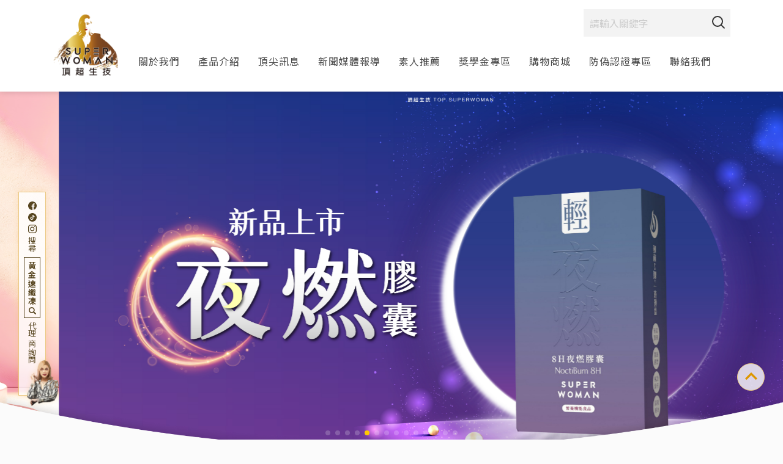

--- FILE ---
content_type: text/html; charset=UTF-8
request_url: https://top-superwoman.com.tw/
body_size: 10246
content:
<!DOCTYPE html>
<html lang="zh-TW">

<head>
	<meta charset="utf-8">
<meta name="csrf-token" content="khNfQHA8M1JGR6yYmjwn1URqqh802ZTfTYLyXq7r">
<meta http-equiv="X-UA-Compatible" content="IE=edge,chrome=1">
<meta name="viewport" content="width=device-width, initial-scale=1, shrink-to-fit=no">
<link rel="shortcut icon" href="favicon.ico" type="image/x-icon" />

<title> | 頂超生技有限公司</title>

<meta name="keywords" content="頂超生技有限公司 頂超生技  黃金速纖凍 超纖咖啡 超鮮奶茶 晶寶貝 阻斷膠囊 超老闆 GINA 瘦身 減肥 減脂 減醣 阻斷" />
<meta name="description" content="頂超生技有限公司 頂超生技  黃金速纖凍 超纖咖啡 超鮮奶茶 晶寶貝 阻斷膠囊 超老闆 GINA 瘦身 減肥 減脂 減醣 阻斷" />
<meta name="copyright" content=" | 頂超生技有限公司" />
<meta name="author" content=" | 頂超生技有限公司" />

<!-- icon -->
<link rel="apple-touch-icon" sizes="57x57" href="https://top-superwoman.com.tw/images/apple-icon-57x57.png">
<link rel="apple-touch-icon" sizes="60x60" href="https://top-superwoman.com.tw/images/apple-icon-60x60.png">
<link rel="apple-touch-icon" sizes="72x72" href="https://top-superwoman.com.tw/images/apple-icon-72x72.png">
<link rel="apple-touch-icon" sizes="76x76" href="https://top-superwoman.com.tw/images/apple-icon-76x76.png">
<link rel="apple-touch-icon" sizes="114x114" href="https://top-superwoman.com.tw/images/apple-icon-114x114.png">
<link rel="apple-touch-icon" sizes="120x120" href="https://top-superwoman.com.tw/images/apple-icon-120x120.png">
<link rel="apple-touch-icon" sizes="144x144" href="https://top-superwoman.com.tw/images/apple-icon-144x144.png">
<link rel="apple-touch-icon" sizes="152x152" href="https://top-superwoman.com.tw/images/apple-icon-152x152.png">
<link rel="apple-touch-icon" sizes="180x180" href="https://top-superwoman.com.tw/images/apple-icon-180x180.png">
<link rel="icon" type="image/png" sizes="192x192" href="https://top-superwoman.com.tw/images/android-icon-192x192.png">
<link rel="icon" type="image/png" sizes="32x32" href="https://top-superwoman.com.tw/images/favicon-32x32.png">
<link rel="icon" type="image/png" sizes="96x96" href="https://top-superwoman.com.tw/images/favicon-96x96.png">
<link rel="icon" type="image/png" sizes="16x16" href="https://top-superwoman.com.tw/images/favicon-16x16.png">
<link rel="manifest" href="https://top-superwoman.com.tw/images/manifest.json">
<meta name="msapplication-TileColor" content="#ffffff">
<meta name="msapplication-TileImage" content="https://top-superwoman.com.tw/images/ms-icon-144x144.png">
<meta name="theme-color" content="#ffffff">

<!-- phone title -->
<meta name="apple-mobile-web-app-title" content=" | 頂超生技有限公司">
<meta name="application-name" content=" | 頂超生技有限公司">

<!-- Facebook -->
<meta property="og:url" content="https://top-superwoman.com.tw" />
<meta property="og:type" content="website" />
<meta property="og:title" content=" | 頂超生技有限公司" />
<meta property="og:description" content="頂超生技有限公司 頂超生技  黃金速纖凍 超纖咖啡 超鮮奶茶 晶寶貝 阻斷膠囊 超老闆 GINA 瘦身 減肥 減脂 減醣 阻斷" />
<meta property="og:image" content="https://top-superwoman.com.tw/images/shareimg.png" />

<!--[if lt IE 9]>
        <script src="https://top-superwoman.com.tw/js/html5.js"></script>
        <script src="https://top-superwoman.com.tw/js/respond.js"></script>
    <![endif]-->

<!-- font -->
<script src="https://kit.fontawesome.com/f107cd6070.js" crossorigin="anonymous"></script>
<link rel="stylesheet" href="https://use.fontawesome.com/releases/v5.14.0/css/all.css"
    integrity="sha384-HzLeBuhoNPvSl5KYnjx0BT+WB0QEEqLprO+NBkkk5gbc67FTaL7XIGa2w1L0Xbgc" crossorigin="anonymous">
<!-- <link rel="stylesheet" href="fonts/icomoon/style.css"> -->
<link rel="preconnect" href="https://fonts.googleapis.com">
<link rel="preconnect" href="https://fonts.gstatic.com" crossorigin>
<link
    href="https://fonts.googleapis.com/css2?family=Bebas+Neue&family=Noto+Sans+TC:wght@100;300;400;500;700;900&display=swap"
    rel="stylesheet">

<!-- plugin css -->
<!-- Swiper Slider -->
<link rel="stylesheet" href="https://top-superwoman.com.tw/js/swiper/swiper-bundle.min.css">

<!-- Common css -->
<link rel="stylesheet" href="https://top-superwoman.com.tw/css/normalize.css">
<link rel="stylesheet" href="https://top-superwoman.com.tw/css/bootstrap-grid.css">
<link rel="stylesheet" href="https://top-superwoman.com.tw/css/style.css?v=20231018">
</head>

<body>
	<!-- header -->
<header>
	<div class="container d-flex align-items-center justify-content-between">
		<div class="left-box d-flex">
			<a href="https://top-superwoman.com.tw" class="logo"><img src="https://top-superwoman.com.tw/images/logo2.png" alt="" /></a>
			<div class="right-box">
				<div class="search-box justify-content-end align-items-center">
					<form class="search d-flex align-items-center" method="GET" action="https://top-superwoman.com.tw/topic/search">
						<input type="text" id="q" name="q" value="" placeholder="請輸入關鍵字" required />
						<button><img src="https://top-superwoman.com.tw/images/search.svg" alt="" /></button>
					</form>
				</div>
				<div class="bottom-box">
					<nav>
						<!-- class="next-floor" : 有箭頭(第一層只有在手機版會出現) -->
						<!-- class="active" : 目前頁面 -->

						<!-- 第一層 -->
						<ul class="nav-main">
														<!-- 第一層 選項 -->
														<li class="nav-main-list  next-floor ">
																<a class="nav-item-main">關於我們<div class="arrow"></div></a>
								<!-- 第二層 -->
								<div class="nav-second-box">
									<ul class="nav-second scrolldown">
										<!-- 第二層 選項 -->
																																								<li class="nav-second-list nav-main-title">
											<a href="https://top-superwoman.com.tw/topic/about/preview/49" target="_self">關於我們</a>
										</li>
																				<li class="nav-second-list ">
																						<a class="nav-item-second" href="https://top-superwoman.com.tw/topic/about/preview/34"
												target="_self">公司介紹<div class="arrow">
												</div></a>
																					</li>
																																								<li class="nav-second-list ">
																						<a class="nav-item-second" href="https://top-superwoman.com.tw/topic/about/preview/60"
												target="_self">成長軌跡<div class="arrow">
												</div></a>
																					</li>
																													</ul>
								</div>
															</li>
														<!-- 第一層 選項 -->
														<li class="nav-main-list  next-floor ">
																<a class="nav-item-main">產品介紹<div class="arrow"></div></a>
								<!-- 第二層 -->
								<div class="nav-second-box">
									<ul class="nav-second scrolldown">
										<!-- 第二層 選項 -->
																																								<li class="nav-second-list nav-main-title">
											<a href="https://top-superwoman.com.tw/topic/products/preview/2" target="_self">產品介紹</a>
										</li>
																				<li class="nav-second-list ">
																						<a class="nav-item-second" href="https://top-superwoman.com.tw/topic/products/plist/51"
												target="_self">果凍系列 Jelly Series<div class="arrow">
												</div></a>
																					</li>
																																								<li class="nav-second-list ">
																						<a class="nav-item-second" href="https://top-superwoman.com.tw/topic/products/plist/67"
												target="_self">飲品系列  Drink Series<div class="arrow">
												</div></a>
																					</li>
																																								<li class="nav-second-list ">
																						<a class="nav-item-second" href="https://top-superwoman.com.tw/topic/products/plist/68"
												target="_self">保養品系列  Skin Care Series<div class="arrow">
												</div></a>
																					</li>
																																								<li class="nav-second-list ">
																						<a class="nav-item-second" href="https://top-superwoman.com.tw/topic/products/plist/88"
												target="_self">化妝品系列Cosmetics Series<div class="arrow">
												</div></a>
																					</li>
																																								<li class="nav-second-list ">
																						<a class="nav-item-second" href="https://top-superwoman.com.tw/topic/products/plist/94"
												target="_self">膠囊系列 Capsule Collection<div class="arrow">
												</div></a>
																					</li>
																																								<li class="nav-second-list ">
																						<a class="nav-item-second" href="https://top-superwoman.com.tw/topic/products/plist/101"
												target="_self">保健食品系列 Health Food Series<div class="arrow">
												</div></a>
																					</li>
																													</ul>
								</div>
															</li>
														<!-- 第一層 選項 -->
														<li class="nav-main-list  next-floor ">
																<a class="nav-item-main">頂尖訊息<div class="arrow"></div></a>
								<!-- 第二層 -->
								<div class="nav-second-box">
									<ul class="nav-second scrolldown">
										<!-- 第二層 選項 -->
																																								<li class="nav-second-list nav-main-title">
											<a href="https://top-superwoman.com.tw/topic/news/preview/3" target="_self">頂尖訊息</a>
										</li>
																				<li class="nav-second-list ">
																						<a class="nav-item-second" href="https://top-superwoman.com.tw/topic/news/plist/10"
												target="_self">最新消息<div class="arrow">
												</div></a>
																					</li>
																																								<li class="nav-second-list ">
																						<a class="nav-item-second" href="https://top-superwoman.com.tw/topic/news/plist/13"
												target="_self">公益關懷<div class="arrow">
												</div></a>
																					</li>
																																								<li class="nav-second-list ">
																						<a class="nav-item-second" href="https://top-superwoman.com.tw/topic/news/plist/15"
												target="_self">主打活動<div class="arrow">
												</div></a>
																					</li>
																																								<li class="nav-second-list ">
																						<a class="nav-item-second" href="https://top-superwoman.com.tw/topic/news/preview/11"
												target="_self">頂尖公告<div class="arrow">
												</div></a>
																					</li>
																																								<li class="nav-second-list ">
																						<a class="nav-item-second" href="https://top-superwoman.com.tw/topic/news/plist/12"
												target="_self">活動花絮<div class="arrow">
												</div></a>
																					</li>
																													</ul>
								</div>
															</li>
														<!-- 第一層 選項 -->
														<li class="nav-main-list  next-floor ">
																<a class="nav-item-main">新聞媒體報導<div class="arrow"></div></a>
								<!-- 第二層 -->
								<div class="nav-second-box">
									<ul class="nav-second scrolldown">
										<!-- 第二層 選項 -->
																																								<li class="nav-second-list nav-main-title">
											<a href="https://top-superwoman.com.tw/topic/newsmedia/preview/74" target="_self">新聞媒體報導</a>
										</li>
																				<li class="nav-second-list ">
																						<a class="nav-item-second" href="https://bw.businessweekly.com.tw/Event/2023/Superwoman_BW/"
												target="_blank">商周報導專區<div class="arrow">
												</div></a>
																					</li>
																																								<li class="nav-second-list ">
																						<a class="nav-item-second" href="https://top-superwoman.com.tw/topic/newsmedia/plist/91"
												target="_self">歷史新聞媒體報導<div class="arrow">
												</div></a>
																					</li>
																													</ul>
								</div>
															</li>
														<!-- 第一層 選項 -->
														<li class="nav-main-list  next-floor ">
																<a class="nav-item-main">素人推薦<div class="arrow"></div></a>
								<!-- 第二層 -->
								<div class="nav-second-box">
									<ul class="nav-second scrolldown">
										<!-- 第二層 選項 -->
																																								<li class="nav-second-list nav-main-title">
											<a href="https://top-superwoman.com.tw/topic/recommend/preview/77" target="_self">素人推薦</a>
										</li>
																				<li class="nav-second-list ">
																						<a class="nav-item-second" href="https://top-superwoman.com.tw/topic/recommend/plist/78"
												target="_self">黃金超纖飲體驗後真實推薦<div class="arrow">
												</div></a>
																					</li>
																																								<li class="nav-second-list ">
																						<a class="nav-item-second" href="https://top-superwoman.com.tw/topic/recommend/plist/79"
												target="_self">還原美姬體驗後真實推薦<div class="arrow">
												</div></a>
																					</li>
																													</ul>
								</div>
															</li>
														<!-- 第一層 選項 -->
														<li class="nav-main-list  ">
																<a class="nav-item-main" href="https://top-superwoman.com.tw/topic/scholarship/plist/75" target="_self">獎學金專區<div class="arrow"></div></a>
															</li>
														<!-- 第一層 選項 -->
														<li class="nav-main-list  ">
																<a class="nav-item-main" href="https://shop.top-superwoman.com.tw/" target="_blank">購物商城<div class="arrow"></div></a>
															</li>
														<!-- 第一層 選項 -->
														<li class="nav-main-list  ">
																<a class="nav-item-main" href="https://top-superwoman.com.tw/verifycode/step1" target="_self">防偽認證專區<div class="arrow"></div></a>
															</li>
														<!-- 第一層 選項 -->
														<li class="nav-main-list  ">
																<a class="nav-item-main" href="https://top-superwoman.com.tw/contactus" target="_self">聯絡我們<div class="arrow"></div></a>
															</li>
													</ul>
					</nav>
					<div class="d-flex align-items-center icon-box">
						<div class="search-box search-box-icon position-relative">
							<img class="search-icon" src="https://top-superwoman.com.tw/images/search-brown.svg" alt="" />
							<div class="search">
								<form action="https://top-superwoman.com.tw/topic/search" method="GET">
									<input type="text" id="q" name="q" value="" placeholder="請輸入關鍵字"
										required />
									<button>搜尋</button>
								</form>
							</div>
						</div>
						<div class="d-xl-none d-block" id="menu-icon">
							<div class="top-bar bar"></div>
							<div class="middle-bar bar"></div>
							<div class="bottom-bar bar"></div>
						</div>
					</div>
				</div>
			</div>
		</div>
	</div>
</header>
<div class="target-fixed">
	<div class="position-relative">
		<div class="search-box">
			<img src="https://top-superwoman.com.tw/images/icon_fb-brown.svg" alt="">
			<img src="https://top-superwoman.com.tw/images/icon_tiktok-brown.svg" alt="">
			<img src="https://top-superwoman.com.tw/images/icon_ig-brown.svg" alt="">
			<span>搜尋</span>
			<div class="target-search"><span>黃金速纖凍</span><img src="https://top-superwoman.com.tw/images/icon_search.svg" alt=""></div>
			<span>代理商詢問</span>
		</div>
		<img src="https://top-superwoman.com.tw/images/body.png" alt="" class="woman">
	</div>
</div>
<!--End of header-->	<!-- jQuery -->
<script src="https://top-superwoman.com.tw/js/jquery-3.0.0.min.js"></script>
<script src="https://top-superwoman.com.tw/js/swiper/swiper-bundle.min.js"></script>
<script src="https://top-superwoman.com.tw/js/masonry.pkgd.min.js"></script>
<script src="https://top-superwoman.com.tw/js/common.js"></script>
<script src="https://top-superwoman.com.tw/js/imagesloaded.js"></script>
<!-- common JS -->
<script>
  $(document).ready(function(){
    $.ajaxSetup({
      headers: {
          'X-CSRF-TOKEN': $('meta[name="csrf-token"]').attr('content')
      }
    });

    //移除掉編輯器的寬高
    $('.pic-box .pic img, .editor img').removeAttr('height').removeAttr('width');
  });
</script>
	<main>
	<!-- content 從這裡開始 -->
			<!-- 輪播圖 -->
	<div class="swiper-container banner">
		<div class="swiper-wrapper">
						<div class="swiper-slide">
				<a href="javascript:;" target="_self"><img src="https://top-superwoman.com.tw/upload/banners/799ff6951e4bc2ffc05e569c6437074c.png"
						alt="新品上市-超好吃益生菌" /></a>
			</div>
						<div class="swiper-slide">
				<a href="javascript:;" target="_self"><img src="https://top-superwoman.com.tw/upload/banners/14bc2a15ef419f9ac8d576f43b11f3de.png"
						alt="好菌到 好運到 抽黃金-獎項內容" /></a>
			</div>
						<div class="swiper-slide">
				<a href="javascript:;" target="_self"><img src="https://top-superwoman.com.tw/upload/banners/3712c7b36db2c192ee8580f6b5f3445c.png"
						alt="好菌到 好運到 抽黃金" /></a>
			</div>
						<div class="swiper-slide">
				<a href="javascript:;" target="_self"><img src="https://top-superwoman.com.tw/upload/banners/5fdd940d7040aab8610f84b8b4607b21.png"
						alt="新品上市 速燃纖纖雙檬紅茶" /></a>
			</div>
						<div class="swiper-slide">
				<a href="javascript:;" target="_self"><img src="https://top-superwoman.com.tw/upload/banners/5d26d95ebed3ca2fa174f8a64a4117ee.jpg"
						alt="新品上市 8H夜燃膠囊" /></a>
			</div>
						<div class="swiper-slide">
				<a href="javascript:;" target="_self"><img src="https://top-superwoman.com.tw/upload/banners/b5a83ec34066b87b38c9fc62ec03fd99.png"
						alt="防詐騙提醒" /></a>
			</div>
						<div class="swiper-slide">
				<a href="javascript:;" target="_self"><img src="https://top-superwoman.com.tw/upload/banners/a203bf17b2ae96b6b98ec853f6a58565.png"
						alt="年度品牌代言人" /></a>
			</div>
						<div class="swiper-slide">
				<a href="https://www.facebook.com/bwnet.fans/posts/pfbid02zXYopbZYokBWsoahaUBYahavMwhUUfdHJuCW9XtGaCNKWgytiKmyfwARQZaMHcqBl?locale=zh_TW" target="_blank"><img src="https://top-superwoman.com.tw/upload/banners/7a7289a694323aea105f7dd87b2cff46.png"
						alt="20240124-上架商周刊粉專的報導" /></a>
			</div>
						<div class="swiper-slide">
				<a href="https://www.businessweekly.com.tw/business/indep/1003705" target="_blank"><img src="https://top-superwoman.com.tw/upload/banners/f9ce60eb4ea8c74151795047c4f4e4cd.jpg"
						alt="20230919-商週刊採訪" /></a>
			</div>
						<div class="swiper-slide">
				<a href="https://www.businessweekly.com.tw/business/indep/1003641" target="_blank"><img src="https://top-superwoman.com.tw/upload/banners/87f93f047d5086a534f1a58f9e73fe03.jpg"
						alt="商周刊採訪-202308-頂超生技" /></a>
			</div>
						<div class="swiper-slide">
				<a href="https://www.businessweekly.com.tw/business/indep/1003086" target="_blank"><img src="https://top-superwoman.com.tw/upload/banners/3785abe652e338d8fb08d619e401dc6e.jpg"
						alt="商周刊採訪-202301-頂超生技" /></a>
			</div>
						<div class="swiper-slide">
				<a href="https://www.top-superwoman.com.tw/products/view/14" target="_blank"><img src="https://top-superwoman.com.tw/upload/banners/07739da5ffa27fca4cb996d929eb62c5.jpg"
						alt="IG鑽石霜預購活動" /></a>
			</div>
						<div class="swiper-slide">
				<a href="https://www.youtube.com/watch?v=X9MSN_b6tbY&amp;t=14s" target="_blank"><img src="https://top-superwoman.com.tw/upload/banners/9871bdc5eeeacfb88786618fba04db8a.jpg"
						alt="晶寶貝MV問世嚕" /></a>
			</div>
						<div class="swiper-slide">
				<a href="https://www.top-superwoman.com.tw/topic/about/view/335" target="_blank"><img src="https://top-superwoman.com.tw/upload/banners/f0cc8ddeeafa92a995e8fa71aa8e4ea7.jpg"
						alt="20220120-黃金速纖凍榮獲第24屆國家品質標章授證" /></a>
			</div>
					</div>
		<div class="swiper-button-next"></div>
		<div class="swiper-button-prev"></div>
		<div class="swiper-pagination"></div>
		<img class="banner-style" src="https://top-superwoman.com.tw/images/home-title.png" alt="" />
	</div>
				<!-- 最新消息 -->
	<div class="news container mb-100">
		<div class="home-title">
			<span class="engl">news</span>
			<h2 class="chinese">最新消息</h2>
		</div>
		<div class="row pt-4">
						<div class="col-md-3 col-6">
				<a class="news-box" href="https://top-superwoman.com.tw/topic/srr/10/645" target="_self">
					<div class="pic">
						<div class="pic_bg"></div>
						<div class="pic_box"><img src="https://top-superwoman.com.tw/upload/articles/20251215/e1708a93f16d5fe1c7ab96d42499d40e-thumb.jpg" alt="2025 掃QR送好禮"></div>
						<div class="pic_mask"></div>
						<div class="more d-flex align-items-center">
							<span>more</span>
							<img class="arrow" src="https://top-superwoman.com.tw/images/arrow-deep-brown.svg" alt="">
						</div>
					</div>
					<div class="text">
						<p class="date">2025-12-15</p>
						<h5>2025 掃QR送好禮</h5>
					</div>
				</a>
			</div>
						<div class="col-md-3 col-6">
				<a class="news-box" href="https://top-superwoman.com.tw/topic/srr/10/643" target="_self">
					<div class="pic">
						<div class="pic_bg"></div>
						<div class="pic_box"><img src="https://top-superwoman.com.tw/upload/articles/20251002/5d0ea20de5daf7bc11f5eb7a47013f90-thumb.png" alt="2025中秋雙十連假出貨公告"></div>
						<div class="pic_mask"></div>
						<div class="more d-flex align-items-center">
							<span>more</span>
							<img class="arrow" src="https://top-superwoman.com.tw/images/arrow-deep-brown.svg" alt="">
						</div>
					</div>
					<div class="text">
						<p class="date">2025-10-02</p>
						<h5>2025中秋雙十連假出貨公告</h5>
					</div>
				</a>
			</div>
						<div class="col-md-3 col-6">
				<a class="news-box" href="https://top-superwoman.com.tw/topic/scholarship/view/641" target="_self">
					<div class="pic">
						<div class="pic_bg"></div>
						<div class="pic_box"><img src="https://top-superwoman.com.tw/upload/articles/20250430/d40709053b0cebe7c48b02f0aadac3ee-thumb.jpg" alt="晶寶貝獎學金113學年度第1學期"></div>
						<div class="pic_mask"></div>
						<div class="more d-flex align-items-center">
							<span>more</span>
							<img class="arrow" src="https://top-superwoman.com.tw/images/arrow-deep-brown.svg" alt="">
						</div>
					</div>
					<div class="text">
						<p class="date">2025-04-30</p>
						<h5>晶寶貝獎學金113學年度第1學期</h5>
					</div>
				</a>
			</div>
						<div class="col-md-3 col-6">
				<a class="news-box" href="https://top-superwoman.com.tw/topic/srr/10/638" target="_self">
					<div class="pic">
						<div class="pic_bg"></div>
						<div class="pic_box"><img src="https://top-superwoman.com.tw/upload/articles/20250409/435acae95877577f68b70c249f7f2644-thumb.jpg" alt="鼎超國際 公告"></div>
						<div class="pic_mask"></div>
						<div class="more d-flex align-items-center">
							<span>more</span>
							<img class="arrow" src="https://top-superwoman.com.tw/images/arrow-deep-brown.svg" alt="">
						</div>
					</div>
					<div class="text">
						<p class="date">2025-04-09</p>
						<h5>鼎超國際 公告</h5>
					</div>
				</a>
			</div>
					</div>
		<a href="https://top-superwoman.com.tw/topic/news/plist/10" class="readmore">READ MORE</a>
	</div>
				<!-- 主視覺 -->
	<div class="container mb-100">
		<div class="home-title">
			<span class="engl">activity</span>
			<h2 class="chinese">主打活動</h2>
		</div>
		<div class="swiper-container main-pic">
			<div class="swiper-wrapper">
								<div class="swiper-slide">
					<a href="https://top-superwoman.com.tw/topic/srr/15/647" target="_self"><img class="main-pic"
							src="https://top-superwoman.com.tw/upload/articles/20260116/9130bb53dcd1d78302a804f68ba0739d-thumb.png" alt="好菌到 好運到 抽黃金"></a>
				</div>
								<div class="swiper-slide">
					<a href="https://top-superwoman.com.tw/topic/srr/15/646" target="_self"><img class="main-pic"
							src="https://top-superwoman.com.tw/upload/articles/20260116/d3d2bee670fbcad141adcd8a7f3bc455-thumb.png" alt="1212年終派對"></a>
				</div>
								<div class="swiper-slide">
					<a href="https://top-superwoman.com.tw/topic/srr/15/637" target="_self"><img class="main-pic"
							src="https://top-superwoman.com.tw/upload/articles/20250320/10ee8c1ee34dbffa1f82dc189aad25db-thumb.jpg" alt="纖纖逆襲計劃 | 比賽結果正式公佈"></a>
				</div>
								<div class="swiper-slide">
					<a href="https://top-superwoman.com.tw/topic/srr/15/634" target="_self"><img class="main-pic"
							src="https://top-superwoman.com.tw/upload/articles/20250124/85662ec9320835c3eeaf971ca8aebb3c-thumb.jpg" alt="2025金蛇福箱 得獎名單"></a>
				</div>
								<div class="swiper-slide">
					<a href="https://www.facebook.com/TwtopnoTWTOPNO1/" target="_blank"><img class="main-pic"
							src="https://top-superwoman.com.tw/upload/articles/20221114/c920f79746d2283a965a6186cb89bf54-thumb.jpg" alt="20221114-台灣頂尖頂超生技粉專搬家嚕"></a>
				</div>
							</div>
			<div class="swiper-button-next"></div>
			<div class="swiper-button-prev"></div>
			<div class="swiper-pagination"></div>
		</div>
		<!-- <a href="" class="readmore">READ MORE</a> -->
	</div>
		<!-- 起源 -->
	<!-- <div class="original container">
        <div class="row align-items-center">
          <div class="text col-md-6">
            <div class="home-title">
              <span class="engl">original</span>
              <h2 class="chinese">起源</h2>
            </div>
            <p class="content">
              當一個女人經歷了懷孕、生產，最擔心的是
              身材回不去、皮膚變糟糕、最慘的是排便還不順 當初創辦人 孔文 超人姐
              在生產完後的第一個念頭跟每一個女性一樣，怎麽用最快速的方法回覆到最佳狀態，但自己非常討厭瓶瓶罐罐營養品，常常會忘記吃，既然是自己要吃何不做一個成份最好最有效又好吃不會忘記吃的產品，集合所有女人所需要的成份
              排便、 美顏、瘦身 ALL iN ONE 黃金速纖凍就這麼誕生啦。
            </p>
          </div>
          <div class="pic col-md-6">
            <div class="pic-box">
              <img src="./images/original-pic.png" alt="" />
            </div>
          </div>
        </div>
      </div> -->
	<!-- 公司介紹 -->
	<div class="intro-home container intro-box mb-100">
		<div class="home-title">
			<span class="engl">introduction</span>
			<h2 class="chinese">公司介紹</h2>
		</div>
		<h3 class="intro-second-title">結合MIT 優勢推自有品牌<br />
盼微商走出台灣市場</h3>

<div class="content">
<div class="content-text"><img alt="" class="founder-mobile" src="./images/founder_1-2.png" />
<p class="w-lg-100">頂超生技有限公司創辦人-孔文坦言，她內心始終有個使命感，認為真正的頂尖，不只是會賣商品，更要有能力研發自己的指標產品。於是孔文四處奔走，找到台灣的生技廠商合作，鎖定現代人懶人保養訴求，結合MIT 生技實力，於2020年6月獨家出品了多合一功效的「黃金速纖凍」。</p>

<p class="w-lg-100">孔文介紹，市面上很多微商產品都是貼牌、進貨對岸的商品來賣，我們則是從零開始自己參與原料研發，就是希望能研發好的產品上花更多功夫，為消費者把關。隨著團隊首支自有品牌新品的問世，頂超生技的氣勢如虹，銷售成績絲毫不像剛成立不到一年的新創團隊。</p>

<p>以新品黃金速纖凍為例，發表會當天締造塞爆會場的盛況，新品的代理數量也在短短一個月衝到近千人。面對這些佳績，孔文欣慰說道：「天下沒有白吃的午餐，這一路以來，我們都不曾停下腳步鬆懈，辛苦終究會有回報。」同時，孔文也承諾，未來每賣出10 萬盒黃金速纖凍，就會捐出一台服務身障者的復康巴士，讓正面能量感染社會。</p>

<p>並且在2021年1月31日推出了最新產品&quot;黃金超纖杯&quot;，並邀請了台灣營養學之神&quot;謝明哲教授&quot;為其背書。</p>

<p>了解我們請跟隨我們的<a href="https://top-superwoman.com.tw/topic/about/preview/60" target="_self"><span style="color:#f39c12;">成長軌跡</span></a></p>
</div>

<div class="founder"><img alt="" src="./images/founder_1-2.png" /></div>

<div class="row intro-pic">
<div class="col-md-4 col-6">
<div class="text">
<div class="text-content">
<h4 class="chinese">使命</h4>

<p>用健康啟動自信，讓女性靠創業翻轉人生，創造收入、擴大影響力。</p>

<h4 class="english">MISSION</h4>
</div>
</div>
</div>

<div class="col-md-4 col-6">
<div class="pic"><img alt="" src="https://top-superwoman.com.tw/upload/content/首頁_成長軌跡/DSC02691_640x427px.jpg" /></div>
</div>

<div class="col-md-4 d-md-block d-none">&nbsp;</div>

<div class="col-md-4 col-6">
<div class="pic"><img alt="" src="https://top-superwoman.com.tw/upload/content/首頁_成長軌跡/DSC02755_640x427px.jpg" /></div>
</div>

<div class="col-md-4 col-6">
<div class="text">
<div class="text-content">
<h4 class="chinese">願景</h4>

<p>成為亞洲最具影響力的女性創業平台與健康品牌集團。</p>

<h4 class="english">VISION</h4>
</div>
</div>
</div>

<div class="col-md-4 col-6">
<div class="pic"><img alt="" src="https://top-superwoman.com.tw/upload/content/首頁_成長軌跡/DSC02702_640x427px.jpg" /></div>
</div>

<div class="col-md-4 col-6">
<div class="pic"><img alt="" src="https://top-superwoman.com.tw/upload/content/首頁_成長軌跡/DSC02677_640x427px.jpg" /></div>
</div>

<div class="col-md-4 col-6">
<div class="pic"><img alt="" src="https://top-superwoman.com.tw/upload/content/首頁_成長軌跡/DSC02787_640x427px.png" /></div>
</div>

<div class="col-md-4 col-6">
<div class="text">
<div class="text-content">
<h4 class="chinese">價值觀</h4>

<p>真誠｜信任｜行動<br />
共好｜堅持</p>

<h4 class="english">VALUES</h4>
</div>
</div>
</div>
</div>
</div>
	</div>
			<!-- 公益關懷 -->
	<div class="charity container mb-100">
		<div class="home-title">
			<span class="engl">charity</span>
			<h2 class="chinese">公益關懷</h2>
		</div>
		<!-- 父層滑動-->
		<div class="charity-box">
			<div class="swiper-container charity-slider">
				<div class="swiper-wrapper">
										<div class="swiper-slide">
						<!-- 圖1 -->
						<div class="common-card" data-target="#charity-popup644"
							data-photos="Y" data-url="https://top-superwoman.com.tw/topic/srr/13/644">
							<div class="pic">
								<img src="https://top-superwoman.com.tw/upload/articles/20251008/afedb037eeed4d5489a6ffa807186cc4-thumb.png" alt="2025/4/23-社團法人花蓮縣老人暨家庭關懷協會-獨居老人·圓夢之旅" />
								<div class="hover-box"></div>
							</div>
							<div class="text">
								<p class="date">2025-10-08</p>
								<p class="title">2025/4/23-社團法人花蓮縣老人暨家庭關懷協會-獨居老人·圓夢之旅</p>
							</div>
						</div>
					</div>
										<div class="swiper-slide">
						<!-- 圖1 -->
						<div class="common-card" data-target="#charity-popup631"
							data-photos="N" data-url="https://top-superwoman.com.tw/topic/srr/13/631">
							<div class="pic">
								<img src="https://top-superwoman.com.tw/upload/articles/20241129/bcf138982ec6f8eae049173cbc8e10ec-thumb.jpg" alt="2024/4/17-讓愛傳遞、讓夢前進" />
								<div class="hover-box"></div>
							</div>
							<div class="text">
								<p class="date">2024-04-17</p>
								<p class="title">2024/4/17-讓愛傳遞、讓夢前進</p>
							</div>
						</div>
					</div>
										<div class="swiper-slide">
						<!-- 圖1 -->
						<div class="common-card" data-target="#charity-popup629"
							data-photos="N" data-url="https://top-superwoman.com.tw/topic/srr/13/629">
							<div class="pic">
								<img src="https://top-superwoman.com.tw/upload/articles/20241121/20604b3b53c174c2399de57528997aaa-thumb.jpg" alt="2024/11/20 第31屆原棒協關懷盃棒球邀請賽記者會" />
								<div class="hover-box"></div>
							</div>
							<div class="text">
								<p class="date">2024-11-21</p>
								<p class="title">2024/11/20 第31屆原棒協關懷盃棒球邀請賽記者會</p>
							</div>
						</div>
					</div>
										<div class="swiper-slide">
						<!-- 圖1 -->
						<div class="common-card" data-target="#charity-popup627"
							data-photos="N" data-url="https://top-superwoman.com.tw/topic/srr/13/627">
							<div class="pic">
								<img src="https://top-superwoman.com.tw/upload/articles/20241120/2c74c4d7a0589841b51f5287aa37d9b6-thumb.jpg" alt="2024/11/16-參訪關懷之家" />
								<div class="hover-box"></div>
							</div>
							<div class="text">
								<p class="date">2024-11-20</p>
								<p class="title">2024/11/16-參訪關懷之家</p>
							</div>
						</div>
					</div>
										<div class="swiper-slide">
						<!-- 圖1 -->
						<div class="common-card" data-target="#charity-popup625"
							data-photos="N" data-url="https://top-superwoman.com.tw/topic/srr/13/625">
							<div class="pic">
								<img src="https://top-superwoman.com.tw/upload/articles/20241118/286a4d694637cf8e24908eddc890336d-thumb.jpg" alt="2024/11/18 華山基金會-暖心年菜 揪愛送孤老" />
								<div class="hover-box"></div>
							</div>
							<div class="text">
								<p class="date">2024-11-18</p>
								<p class="title">2024/11/18 華山基金會-暖心年菜 揪愛送孤老</p>
							</div>
						</div>
					</div>
										<div class="swiper-slide">
						<!-- 圖1 -->
						<div class="common-card" data-target="#charity-popup624"
							data-photos="N" data-url="https://top-superwoman.com.tw/topic/srr/13/624">
							<div class="pic">
								<img src="https://top-superwoman.com.tw/upload/articles/20241017/6ab10f7a5a78c7feb58ceedb3f246503-thumb.jpg" alt="2024/10/17 華山基金會-愛老人愛團圓公益捐贈活動" />
								<div class="hover-box"></div>
							</div>
							<div class="text">
								<p class="date">2024-10-17</p>
								<p class="title">2024/10/17 華山基金會-愛老人愛團圓公益捐贈活動</p>
							</div>
						</div>
					</div>
									</div>
				<div class="swiper-pagination"></div>
			</div>
			<div class="swiper-button-next charity-next"></div>
			<div class="swiper-button-prev charity-prev"></div>
		</div>
		<a href="https://top-superwoman.com.tw/topic/news/plist/13" class="readmore">READ MORE</a>
	</div>

			<!-- 彈跳視窗 圖1 -->
	<div class="popup popup-slider" id="charity-popup644">
		<div class="bg"></div>
		<div class="popup-box">
			<div class="swiper-container charity-popup">
				<div class="swiper-wrapper">
										<div class="swiper-slide">
						<img src="https://top-superwoman.com.tw/upload/photos/20251008/80f23e13771ce5d465ad4e12d7907548.png" alt="" />
					</div>
										<div class="swiper-slide">
						<img src="https://top-superwoman.com.tw/upload/photos/20251008/d89504339fd2e3bb1d38a7ecbed77194.png" alt="" />
					</div>
										<div class="swiper-slide">
						<img src="https://top-superwoman.com.tw/upload/photos/20251008/a07630c758b52a4c6a31ac486250cda1.png" alt="" />
					</div>
										<div class="swiper-slide">
						<img src="https://top-superwoman.com.tw/upload/photos/20251008/62b93aee6d7d245047a363adc7620333.png" alt="" />
					</div>
										<div class="swiper-slide">
						<img src="https://top-superwoman.com.tw/upload/photos/20251008/f3c3f559ef2423d79907ef0948027b01.png" alt="" />
					</div>
										<div class="swiper-slide">
						<img src="https://top-superwoman.com.tw/upload/photos/20251008/df6332cf110ca4e183e84b560ed0ddad.png" alt="" />
					</div>
										<div class="swiper-slide">
						<img src="https://top-superwoman.com.tw/upload/photos/20251008/036d510326ec5bb2f89102d4025fc49c.png" alt="" />
					</div>
										<div class="swiper-slide">
						<img src="https://top-superwoman.com.tw/upload/photos/20251008/83993514001fdb1e98e3caab2f0dffa1.png" alt="" />
					</div>
									</div>
				<div class="swiper-pagination charity-pagi1"></div>
			</div>
			<div class="swiper-button-next charity-next1"></div>
			<div class="swiper-button-prev charity-prev1"></div>
			<!-- 關閉鈕 -->
			<div class="close d-sm-flex d-none align-items-center justify-content-center">
				<img src="https://top-superwoman.com.tw/images/cross.png" alt="" />
			</div>
		</div>
	</div>
													
			<!-- 活動花絮 -->
	<div class="activity container">
		<div class="home-title">
			<span class="engl">activity</span>
			<h2 class="chinese">活動花絮</h2>
		</div>
		<div class="row">
						<div class="list-pic col-sm-4 col-12">
				<a href="https://top-superwoman.com.tw/topic/srr/12/628" target="_self">
					<div class="pic"><img src="https://top-superwoman.com.tw/upload/articles/20241121/b5d6f824f0ee3bf6f2dedc9441f6ddda-thumb.jpg" alt="2024/10/30 京阪神五天四日遊"></div>
					<div class="text">
						<h5>2024/10/30 京阪神五天四日遊</h5>
						<div class="d-flex align-items-center justify-content-center more">
							<span>more</span>
							<img src="https://top-superwoman.com.tw/images/arrow-gray.svg" alt="">
						</div>
					</div>
				</a>
			</div>
						<div class="list-pic col-sm-4 col-12">
				<a href="https://top-superwoman.com.tw/topic/srr/12/626" target="_self">
					<div class="pic"><img src="https://top-superwoman.com.tw/upload/articles/20241120/0e678de5af57d7b4df863b27a73d364d-thumb.jpg" alt="2024/08-5周年慶+刮刮卡中獎花絮"></div>
					<div class="text">
						<h5>2024/08-5周年慶+刮刮卡中獎花絮</h5>
						<div class="d-flex align-items-center justify-content-center more">
							<span>more</span>
							<img src="https://top-superwoman.com.tw/images/arrow-gray.svg" alt="">
						</div>
					</div>
				</a>
			</div>
						<div class="list-pic col-sm-4 col-12">
				<a href="https://top-superwoman.com.tw/topic/srr/12/584" target="_self">
					<div class="pic"><img src="https://top-superwoman.com.tw/upload/articles/20231130/ffa154297e47045e8ee9169492f4dc0c-thumb.jpg" alt="4周年慶+1107臉書留言抽獎"></div>
					<div class="text">
						<h5>4周年慶+1107臉書留言抽獎</h5>
						<div class="d-flex align-items-center justify-content-center more">
							<span>more</span>
							<img src="https://top-superwoman.com.tw/images/arrow-gray.svg" alt="">
						</div>
					</div>
				</a>
			</div>
					</div>
		<a href="https://top-superwoman.com.tw/topic/news/plist/12" class="readmore">READ MORE</a>
	</div>
	
	<!--End of content-->
</main>

	<script>
	$(document).ready(function(){
		//   button
		$("button.unable").attr("disable", "disable").children("a").attr("href", "javascript:void(0)");
		// popup
		$(".common-card").click(function () {
			if($(this).data("photos")=="Y")
			{
				var target = $(this).data("target");
				$(target).fadeIn(300);
				document.documentElement.style.overflowY = "hidden";
			}
			else
			{
				location.href = $(this).data('url');
			}
		});
		$(".close").click(function () {
			document.documentElement.style.overflowY = "scroll";
			$(this).parents(".popup").fadeOut(300);
		});
		$(".popup .bg").click(function(){
			document.documentElement.style.overflowY = "scroll";
			$(this).parents(".popup").fadeOut(300);
		})
	});
	/**
	 * 上方banner使用
	 * **/
	var Bswiper = new Swiper(".banner", {
	  slidesPerView: 1,
	  loop: true,
	  pagination: {
		el: ".swiper-pagination",
		clickable: true,
	  },
	  navigation: {
		nextEl: ".swiper-button-next",
		prevEl: ".swiper-button-prev",
	  },
	  autoplay: {
		delay: 3000,
		disableOnInteraction: false,
	  },
	});

	// 主視覺
	var Mswiper = new Swiper(".main-pic", {
	  slidesPerView: 1,
	  loop: true,
	  pagination: {
		el: ".swiper-pagination",
		clickable: true,
	  },
	  navigation: {
		nextEl: ".swiper-button-next",
		prevEl: ".swiper-button-prev",
	  },
	  autoplay: {
		delay: 3000,
		disableOnInteraction: false,
	  },
	});
	/**
	 * 父層彈窗使用
	 **/
	var Cswiper = new Swiper(".charity-slider", {
	  slidesPerView: 3,
	  spaceBetween: 20,
	  observer: true,
	  observeParents: true,
	  navigation: {
		nextEl: ".charity-next",
		prevEl: ".charity-prev",
	  },
	  breakpoints: {
		0: {
		  slidesPerView: 2,
		  spaceBetween: 10,
		},
		768: {
		  slidesPerView: 3,
		},
	  },
	});
	/**
	 * 子層圖片彈窗使用
	 **/
	var Pswiper1 = new Swiper(".charity-popup", {
	  slidesPerView: 1,
	  initialSlide: 0,
	  loop: true,
	  cssMode: true,
	  observer: true, //修改swiper自己或子元素时，自动初始化swiper
	  observeParents: true, //修改swiper的父元素时，自动初始化swiper
	  navigation: {
		nextEl: ".swiper-button-next",
		prevEl: ".swiper-button-prev",
	  },
	  pagination: {
		el: ".swiper-pagination",
		clickable: true,
	  },
	  autoplay: {
		delay: 3000,
		disableOnInteraction: false,
	  },
	  freeMode: false,
	});

	var player1, player2;
	/**
	 * 子層影片彈窗使用
	 **/
	function onYouTubeIframeAPIReady() {
	  player1 = new YT.Player("video-inner1", {
		videoId: "LqavhJerb6o",
		events: {
		  onReady: stopVideo,
		  onStateChange: onPlayerStateChange,
		},
	  });
	  player2 = new YT.Player("video-inner2", {
		videoId: "-6Du6iR8K3w",
		events: {
		  onReady: stopVideo,
		  onStateChange: onPlayerStateChange,
		},
	  });
	}
	function stopvideo1() {
	  player1.stopVideo();
	}

	function stopvideo2() {
	  player2.stopVideo();
	}

	function onPlayer(event) {
	  event.target.playVideo();
	}
</script>



	<!--【Footer】-->
<footer>
	<div class="container d-flex justify-content-between flex-wrap">
<div class="left">
<div><img alt="" class="logo" src="https://www.top-superwoman.com.tw/upload/content/other/logo.png" /></div>

<div class="target">
<div class="search-box d-flex align-items-center justify-content-between"><span>晶寶貝/黃金速纖凍/還原美姬/黃金超纖飲/鑽石霜</span> <img alt="" src="/images/icon_search.svg" /></div>

<p><span style="margin-right: 8px">請上</span> <img alt="fb" src="/images/icon_fb.svg" /> <img alt="抖音" src="/images/icon_tiltok.svg" /> <img alt="ig" src="/images/icon_ig.svg" /> <span>任何社交平台搜尋【晶寶貝/黃金速纖凍/還原美姬/黃金超纖飲/鑽石霜】代理商詢問</span></p>

<p><span><a href="https://page.line.me/?accountId=723jjbvu" target="_blank"><img alt="" src="https://www.top-superwoman.com.tw/upload/content/%E5%85%B6%E4%BB%96/%E8%B3%87%E7%94%A2%201.png" style="width: 30px; height: 30px;" /></a></span></p>

<p><a href="https://page.line.me/?accountId=723jjbvu" target="_blank">女超人購物商城LINE@</a><br />
<br />
<a href="https://www.top-superwoman.com.tw/Privacy.html" target="_blank">隱私權政策</a></p>

<p>&nbsp;</p>
</div>
</div>

<div class="social d-flex align-items-end"><a class="link-fb" href="https://www.facebook.com/TwtopnoTWTOPNO1/" target="_blank"><span>FB</span></a> <a class="link-yt" href="https://www.youtube.com/c/%E5%8F%B0%E7%81%A3%E9%A0%82%E5%B0%96%E7%87%9F%E9%8A%B7%E5%9C%98%E9%9A%8ATWTOPNO1" target="_blank"><span>YT</span></a><a class="link-ig" href="https://www.instagram.com/top_superwoman/" target="_blank"><span>IG</span></a></div>

<div class="top"><img alt="" src="/images/arrow-orange.svg" /></div>
<script>
$(".top").click(function(){
    $("html,body").animate({scrollTop:0},300);
  })
</script></div>	<!-- Global site tag (gtag.js) - Google Analytics -->
<script async src="https://www.googletagmanager.com/gtag/js?id=UA-213768881-1"></script>
<script>
  window.dataLayer = window.dataLayer || [];
  function gtag(){dataLayer.push(arguments);}
  gtag('js', new Date());

  gtag('config', 'UA-213768881-1');
</script></footer>
	<!--End of wrap-->
<script defer src="https://static.cloudflareinsights.com/beacon.min.js/vcd15cbe7772f49c399c6a5babf22c1241717689176015" integrity="sha512-ZpsOmlRQV6y907TI0dKBHq9Md29nnaEIPlkf84rnaERnq6zvWvPUqr2ft8M1aS28oN72PdrCzSjY4U6VaAw1EQ==" data-cf-beacon='{"version":"2024.11.0","token":"346d764e72f04653837724d790e11414","r":1,"server_timing":{"name":{"cfCacheStatus":true,"cfEdge":true,"cfExtPri":true,"cfL4":true,"cfOrigin":true,"cfSpeedBrain":true},"location_startswith":null}}' crossorigin="anonymous"></script>
</body>

</html>

--- FILE ---
content_type: text/css
request_url: https://top-superwoman.com.tw/js/swiper/swiper-bundle.min.css
body_size: 3591
content:
/**
 * Swiper 6.1.2
 * Most modern mobile touch slider and framework with hardware accelerated transitions
 * http://swiperjs.com
 *
 * Copyright 2014-2020 Vladimir Kharlampidi
 *
 * Released under the MIT License
 *
 * Released on: August 17, 2020
 */

@font-face {
  font-family: swiper-icons;
  src: url('data:application/font-woff;charset=utf-8;base64, [base64]//wADZ2x5ZgAAAywAAADMAAAD2MHtryVoZWFkAAABbAAAADAAAAA2E2+eoWhoZWEAAAGcAAAAHwAAACQC9gDzaG10eAAAAigAAAAZAAAArgJkABFsb2NhAAAC0AAAAFoAAABaFQAUGG1heHAAAAG8AAAAHwAAACAAcABAbmFtZQAAA/gAAAE5AAACXvFdBwlwb3N0AAAFNAAAAGIAAACE5s74hXjaY2BkYGAAYpf5Hu/j+W2+MnAzMYDAzaX6QjD6/4//Bxj5GA8AuRwMYGkAPywL13jaY2BkYGA88P8Agx4j+/8fQDYfA1AEBWgDAIB2BOoAeNpjYGRgYNBh4GdgYgABEMnIABJzYNADCQAACWgAsQB42mNgYfzCOIGBlYGB0YcxjYGBwR1Kf2WQZGhhYGBiYGVmgAFGBiQQkOaawtDAoMBQxXjg/wEGPcYDDA4wNUA2CCgwsAAAO4EL6gAAeNpj2M0gyAACqxgGNWBkZ2D4/wMA+xkDdgAAAHjaY2BgYGaAYBkGRgYQiAHyGMF8FgYHIM3DwMHABGQrMOgyWDLEM1T9/w8UBfEMgLzE////P/5//f/V/xv+r4eaAAeMbAxwIUYmIMHEgKYAYjUcsDAwsLKxc3BycfPw8jEQA/[base64]/uznmfPFBNODM2K7MTQ45YEAZqGP81AmGGcF3iPqOop0r1SPTaTbVkfUe4HXj97wYE+yNwWYxwWu4v1ugWHgo3S1XdZEVqWM7ET0cfnLGxWfkgR42o2PvWrDMBSFj/IHLaF0zKjRgdiVMwScNRAoWUoH78Y2icB/yIY09An6AH2Bdu/UB+yxopYshQiEvnvu0dURgDt8QeC8PDw7Fpji3fEA4z/PEJ6YOB5hKh4dj3EvXhxPqH/SKUY3rJ7srZ4FZnh1PMAtPhwP6fl2PMJMPDgeQ4rY8YT6Gzao0eAEA409DuggmTnFnOcSCiEiLMgxCiTI6Cq5DZUd3Qmp10vO0LaLTd2cjN4fOumlc7lUYbSQcZFkutRG7g6JKZKy0RmdLY680CDnEJ+UMkpFFe1RN7nxdVpXrC4aTtnaurOnYercZg2YVmLN/d/gczfEimrE/fs/bOuq29Zmn8tloORaXgZgGa78yO9/cnXm2BpaGvq25Dv9S4E9+5SIc9PqupJKhYFSSl47+Qcr1mYNAAAAeNptw0cKwkAAAMDZJA8Q7OUJvkLsPfZ6zFVERPy8qHh2YER+3i/BP83vIBLLySsoKimrqKqpa2hp6+jq6RsYGhmbmJqZSy0sraxtbO3sHRydnEMU4uR6yx7JJXveP7WrDycAAAAAAAH//wACeNpjYGRgYOABYhkgZgJCZgZNBkYGLQZtIJsFLMYAAAw3ALgAeNolizEKgDAQBCchRbC2sFER0YD6qVQiBCv/H9ezGI6Z5XBAw8CBK/m5iQQVauVbXLnOrMZv2oLdKFa8Pjuru2hJzGabmOSLzNMzvutpB3N42mNgZGBg4GKQYzBhYMxJLMlj4GBgAYow/P/PAJJhLM6sSoWKfWCAAwDAjgbRAAB42mNgYGBkAIIbCZo5IPrmUn0hGA0AO8EFTQAA') format('woff');
  font-weight: 400;
  font-style: normal
}

:root {
  --swiper-theme-color: #D50000;
}

.swiper-container {
  margin-left: auto;
  margin-right: auto;
  position: relative;
  overflow: hidden;
  list-style: none;
  padding: 0;
  z-index: 1
}

.swiper-container-vertical>.swiper-wrapper {
  flex-direction: column
}

.swiper-wrapper {
  position: relative;
  width: 100%;
  height: 100%;
  z-index: 1;
  display: flex;
  transition-property: transform;
  box-sizing: content-box
}

.swiper-container-android .swiper-slide,
.swiper-wrapper {
  transform: translate3d(0px, 0, 0)
}

.swiper-container-multirow>.swiper-wrapper {
  flex-wrap: wrap
}

.swiper-container-multirow-column>.swiper-wrapper {
  flex-wrap: wrap;
  flex-direction: column
}

.swiper-container-free-mode>.swiper-wrapper {
  transition-timing-function: ease-out;
  margin: 0 auto
}

.swiper-slide {
  flex-shrink: 0;
  width: 100%;
  height: 100%;
  position: relative;
  transition-property: transform
}

.swiper-slide-invisible-blank {
  visibility: hidden
}

.swiper-container-autoheight,
.swiper-container-autoheight .swiper-slide {
  height: auto
}

.swiper-container-autoheight .swiper-wrapper {
  align-items: flex-start;
  transition-property: transform, height
}

.swiper-container-3d {
  perspective: 1200px
}

.swiper-container-3d .swiper-cube-shadow,
.swiper-container-3d .swiper-slide,
.swiper-container-3d .swiper-slide-shadow-bottom,
.swiper-container-3d .swiper-slide-shadow-left,
.swiper-container-3d .swiper-slide-shadow-right,
.swiper-container-3d .swiper-slide-shadow-top,
.swiper-container-3d .swiper-wrapper {
  transform-style: preserve-3d
}

.swiper-container-3d .swiper-slide-shadow-bottom,
.swiper-container-3d .swiper-slide-shadow-left,
.swiper-container-3d .swiper-slide-shadow-right,
.swiper-container-3d .swiper-slide-shadow-top {
  position: absolute;
  left: 0;
  top: 0;
  width: 100%;
  height: 100%;
  pointer-events: none;
  z-index: 10
}

.swiper-container-3d .swiper-slide-shadow-left {
  background-image: linear-gradient(to left, rgba(0, 0, 0, .5), rgba(0, 0, 0, 0))
}

.swiper-container-3d .swiper-slide-shadow-right {
  background-image: linear-gradient(to right, rgba(0, 0, 0, .5), rgba(0, 0, 0, 0))
}

.swiper-container-3d .swiper-slide-shadow-top {
  background-image: linear-gradient(to top, rgba(0, 0, 0, .5), rgba(0, 0, 0, 0))
}

.swiper-container-3d .swiper-slide-shadow-bottom {
  background-image: linear-gradient(to bottom, rgba(0, 0, 0, .5), rgba(0, 0, 0, 0))
}

.swiper-container-css-mode>.swiper-wrapper {
  overflow: auto;
  scrollbar-width: none;
  -ms-overflow-style: none
}

.swiper-container-css-mode>.swiper-wrapper::-webkit-scrollbar {
  display: none
}

.swiper-container-css-mode>.swiper-wrapper>.swiper-slide {
  scroll-snap-align: start start
}

.swiper-container-horizontal.swiper-container-css-mode>.swiper-wrapper {
  scroll-snap-type: x mandatory
}

.swiper-container-vertical.swiper-container-css-mode>.swiper-wrapper {
  scroll-snap-type: y mandatory
}

:root {
  --swiper-navigation-size: 44px
}

.swiper-button-next,
.swiper-button-prev {
  position: absolute;
  top: 50%;
  width: calc(var(--swiper-navigation-size)/ 44 * 27);
  height: var(--swiper-navigation-size);
  margin-top: calc(-1 * var(--swiper-navigation-size)/ 2);
  z-index: 10;
  cursor: pointer;
  display: flex;
  align-items: center;
  justify-content: center;
  color: var(--swiper-navigation-color, var(--swiper-theme-color))
}

.swiper-button-next.swiper-button-disabled,
.swiper-button-prev.swiper-button-disabled {
  opacity: .35;
  cursor: auto;
  pointer-events: none
}

.swiper-button-next:after,
.swiper-button-prev:after {
  font-family: swiper-icons;
  font-size: var(--swiper-navigation-size);
  text-transform: none !important;
  letter-spacing: 0;
  text-transform: none;
  font-variant: initial;
  line-height: 1
}

.swiper-button-prev,
.swiper-container-rtl .swiper-button-next {
  left: 10px;
  right: auto
}


.swiper-button-prev:after,
.swiper-container-rtl .swiper-button-next:after {
  content: 'prev';
  font-size: 25px;
  width: 40px;
  height: 40px;
  color: white;
  background: rgba(0, 0, 0, .3);
  position: absolute;
  top: 0;
  left: 0;
  right: 0;
  bottom: 0;
  display: flex;
  margin: 20%;
  align-items: center;
  justify-content: center;
  border-radius: 50%;
}

.swiper-button-next,
.swiper-container-rtl .swiper-button-prev {
  right: 30px;
  left: auto
}

.swiper-button-next:after,
.swiper-container-rtl .swiper-button-prev:after {
  content: 'next';
  font-size: 25px;
  width: 40px;
  height: 40px;
  color: white;
  background: rgba(0, 0, 0, .3);
  position: absolute;
  top: 0;
  left: 0;
  right: 0;
  bottom: 0;
  display: flex;
  margin: 20%;
  align-items: center;
  justify-content: center;
  border-radius: 50%;
}

.swiper-button-next.swiper-button-white,
.swiper-button-prev.swiper-button-white {
  --swiper-navigation-color: #ffffff
}

.swiper-button-next.swiper-button-black,
.swiper-button-prev.swiper-button-black {
  --swiper-navigation-color: #000000
}

.swiper-button-lock {
  display: none
}

.swiper-pagination {
  position: absolute;
  text-align: center;
  transition: .3s opacity;
  transform: translate3d(0, 0, 0);
  z-index: 10
}

.swiper-pagination.swiper-pagination-hidden {
  opacity: 0
}

.swiper-container-horizontal>.swiper-pagination-bullets,
.swiper-pagination-custom,
.swiper-pagination-fraction {
  bottom: 10px;
  left: 0;
  width: 100%
}

.swiper-pagination-bullets-dynamic {
  overflow: hidden;
  font-size: 0
}

.swiper-pagination-bullets-dynamic .swiper-pagination-bullet {
  transform: scale(.33);
  position: relative
}

.swiper-pagination-bullets-dynamic .swiper-pagination-bullet-active {
  transform: scale(1)
}

.swiper-pagination-bullets-dynamic .swiper-pagination-bullet-active-main {
  transform: scale(1)
}

.swiper-pagination-bullets-dynamic .swiper-pagination-bullet-active-prev {
  transform: scale(.66)
}

.swiper-pagination-bullets-dynamic .swiper-pagination-bullet-active-prev-prev {
  transform: scale(.33)
}

.swiper-pagination-bullets-dynamic .swiper-pagination-bullet-active-next {
  transform: scale(.66)
}

.swiper-pagination-bullets-dynamic .swiper-pagination-bullet-active-next-next {
  transform: scale(.33)
}

.swiper-pagination-bullet {
  width: 8px;
  height: 8px;
  display: inline-block;
  border-radius: 100%;
  background: #000;
  opacity: .2
}

button.swiper-pagination-bullet {
  border: none;
  margin: 0;
  padding: 0;
  box-shadow: none;
  -webkit-appearance: none;
  -moz-appearance: none;
  appearance: none
}

.swiper-pagination-clickable .swiper-pagination-bullet {
  cursor: pointer
}

.swiper-pagination-bullet-active {
  opacity: 1;
  background: var(--swiper-pagination-color, var(--swiper-theme-color))
}

.swiper-container-vertical>.swiper-pagination-bullets {
  right: 10px;
  top: 50%;
  transform: translate3d(0px, -50%, 0)
}

.swiper-container-vertical>.swiper-pagination-bullets .swiper-pagination-bullet {
  margin: 6px 0;
  display: block
}

.swiper-container-vertical>.swiper-pagination-bullets.swiper-pagination-bullets-dynamic {
  top: 50%;
  transform: translateY(-50%);
  width: 8px
}

.swiper-container-vertical>.swiper-pagination-bullets.swiper-pagination-bullets-dynamic .swiper-pagination-bullet {
  display: inline-block;
  transition: .2s transform, .2s top
}

.swiper-container-horizontal>.swiper-pagination-bullets .swiper-pagination-bullet {
  margin: -5px 4px
}

.swiper-container-horizontal>.swiper-pagination-bullets.swiper-pagination-bullets-dynamic {
  left: 50%;
  transform: translateX(-50%);
  white-space: nowrap
}

.swiper-container-horizontal>.swiper-pagination-bullets.swiper-pagination-bullets-dynamic .swiper-pagination-bullet {
  transition: .2s transform, .2s left
}

.swiper-container-horizontal.swiper-container-rtl>.swiper-pagination-bullets-dynamic .swiper-pagination-bullet {
  transition: .2s transform, .2s right
}

.swiper-pagination-progressbar {
  background: rgba(0, 0, 0, .25);
  position: absolute
}

.swiper-pagination-progressbar .swiper-pagination-progressbar-fill {
  background: var(--swiper-pagination-color, var(--swiper-theme-color));
  position: absolute;
  left: 0;
  top: 0;
  width: 100%;
  height: 100%;
  transform: scale(0);
  transform-origin: left top
}

.swiper-container-rtl .swiper-pagination-progressbar .swiper-pagination-progressbar-fill {
  transform-origin: right top
}

.swiper-container-horizontal>.swiper-pagination-progressbar,
.swiper-container-vertical>.swiper-pagination-progressbar.swiper-pagination-progressbar-opposite {
  width: 100%;
  height: 4px;
  left: 0;
  top: 0
}

.swiper-container-horizontal>.swiper-pagination-progressbar.swiper-pagination-progressbar-opposite,
.swiper-container-vertical>.swiper-pagination-progressbar {
  width: 4px;
  height: 100%;
  left: 0;
  top: 0
}

.swiper-pagination-white {
  --swiper-pagination-color: #ffffff
}

.swiper-pagination-black {
  --swiper-pagination-color: #000000
}

.swiper-pagination-lock {
  display: none
}

.swiper-scrollbar {
  border-radius: 10px;
  position: relative;
  -ms-touch-action: none;
  background: rgba(0, 0, 0, .1)
}

.swiper-container-horizontal>.swiper-scrollbar {
  position: absolute;
  left: 1%;
  bottom: 3px;
  z-index: 50;
  height: 5px;
  width: 98%
}

.swiper-container-vertical>.swiper-scrollbar {
  position: absolute;
  right: 3px;
  top: 1%;
  z-index: 50;
  width: 5px;
  height: 98%
}

.swiper-scrollbar-drag {
  height: 100%;
  width: 100%;
  position: relative;
  background: rgba(0, 0, 0, .5);
  border-radius: 10px;
  left: 0;
  top: 0
}

.swiper-scrollbar-cursor-drag {
  cursor: move
}

.swiper-scrollbar-lock {
  display: none
}

.swiper-zoom-container {
  width: 100%;
  height: 100%;
  display: flex;
  justify-content: center;
  align-items: center;
  text-align: center
}

.swiper-zoom-container>canvas,
.swiper-zoom-container>img,
.swiper-zoom-container>svg {
  max-width: 100%;
  max-height: 100%;
  object-fit: contain
}

.swiper-slide-zoomed {
  cursor: move
}

.swiper-lazy-preloader {
  width: 42px;
  height: 42px;
  position: absolute;
  left: 50%;
  top: 50%;
  margin-left: -21px;
  margin-top: -21px;
  z-index: 10;
  transform-origin: 50%;
  animation: swiper-preloader-spin 1s infinite linear;
  box-sizing: border-box;
  border: 4px solid var(--swiper-preloader-color, var(--swiper-theme-color));
  border-radius: 50%;
  border-top-color: transparent
}

.swiper-lazy-preloader-white {
  --swiper-preloader-color: #fff
}

.swiper-lazy-preloader-black {
  --swiper-preloader-color: #000
}

@keyframes swiper-preloader-spin {
  100% {
    transform: rotate(360deg)
  }
}

.swiper-container .swiper-notification {
  position: absolute;
  left: 0;
  top: 0;
  pointer-events: none;
  opacity: 0;
  z-index: -1000
}

.swiper-container-fade.swiper-container-free-mode .swiper-slide {
  transition-timing-function: ease-out
}

.swiper-container-fade .swiper-slide {
  pointer-events: none;
  transition-property: opacity
}

.swiper-container-fade .swiper-slide .swiper-slide {
  pointer-events: none
}

.swiper-container-fade .swiper-slide-active,
.swiper-container-fade .swiper-slide-active .swiper-slide-active {
  pointer-events: auto
}

.swiper-container-cube {
  overflow: visible
}

.swiper-container-cube .swiper-slide {
  pointer-events: none;
  -webkit-backface-visibility: hidden;
  backface-visibility: hidden;
  z-index: 1;
  visibility: hidden;
  transform-origin: 0 0;
  width: 100%;
  height: 100%
}

.swiper-container-cube .swiper-slide .swiper-slide {
  pointer-events: none
}

.swiper-container-cube.swiper-container-rtl .swiper-slide {
  transform-origin: 100% 0
}

.swiper-container-cube .swiper-slide-active,
.swiper-container-cube .swiper-slide-active .swiper-slide-active {
  pointer-events: auto
}

.swiper-container-cube .swiper-slide-active,
.swiper-container-cube .swiper-slide-next,
.swiper-container-cube .swiper-slide-next+.swiper-slide,
.swiper-container-cube .swiper-slide-prev {
  pointer-events: auto;
  visibility: visible
}

.swiper-container-cube .swiper-slide-shadow-bottom,
.swiper-container-cube .swiper-slide-shadow-left,
.swiper-container-cube .swiper-slide-shadow-right,
.swiper-container-cube .swiper-slide-shadow-top {
  z-index: 0;
  -webkit-backface-visibility: hidden;
  backface-visibility: hidden
}

.swiper-container-cube .swiper-cube-shadow {
  position: absolute;
  left: 0;
  bottom: 0px;
  width: 100%;
  height: 100%;
  background: #000;
  opacity: .6;
  -webkit-filter: blur(50px);
  filter: blur(50px);
  z-index: 0
}

.swiper-container-flip {
  overflow: visible
}

.swiper-container-flip .swiper-slide {
  pointer-events: none;
  -webkit-backface-visibility: hidden;
  backface-visibility: hidden;
  z-index: 1
}

.swiper-container-flip .swiper-slide .swiper-slide {
  pointer-events: none
}

.swiper-container-flip .swiper-slide-active,
.swiper-container-flip .swiper-slide-active .swiper-slide-active {
  pointer-events: auto
}

.swiper-container-flip .swiper-slide-shadow-bottom,
.swiper-container-flip .swiper-slide-shadow-left,
.swiper-container-flip .swiper-slide-shadow-right,
.swiper-container-flip .swiper-slide-shadow-top {
  z-index: 0;
  -webkit-backface-visibility: hidden;
  backface-visibility: hidden
}

--- FILE ---
content_type: text/css
request_url: https://top-superwoman.com.tw/css/style.css?v=20231018
body_size: 10091
content:
@charset "UTF-8";
/*
	css
	├── 基本設定
	├── 共用
	├── 套件修改
	├── 模組
	├── layout
	└── index
*/
@import url("https://fonts.googleapis.com/css2?family=Bebas+Neue&family=Noto+Sans+TC:wght@100;300;400;500;700;900&display=swap");

.btn {
  display: inline-block;
  font-weight: 600;
  font-size: 18px;
  line-height: 1.5;
  text-align: center;
  border: solid 1px;
  border-radius: 0.75em;
  -webkit-box-sizing: border-box;
  box-sizing: border-box;
  outline: 0;
  cursor: pointer;
  font-family: 'Montserrat';
  font-style: normal;
  line-height: 22px;
  background: #D50000;
  /* identical to box height */
  color: #FFFFFF;
  -webkit-transition: 0.3s ease;
  transition: 0.3s ease;
  -webkit-transition-property: color, border, outline, background, opacity, -webkit-filter, -webkit-box-shadow, -webkit-transform;
  transition-property: color, border, outline, background, opacity, -webkit-filter, -webkit-box-shadow, -webkit-transform;
  transition-property: color, border, outline, background, opacity, filter, box-shadow, transform;
  transition-property: color, border, outline, background, opacity, filter, box-shadow, transform, -webkit-filter, -webkit-box-shadow, -webkit-transform;
}

.btn-block {
  display: block;
  width: 100%;
}

.btn-pill {
  border-radius: 2em;
}

.btn-xsmall {
  padding: 0.308em 1em;
  font-size: 13px;
}

.btn-small {
  padding: 0.6em 3em;
  font-size: 15px;
}

.btn-medium {
  padding: 0.75em 2.688em;
  font-size: 16px;
}

.btn-large {
  padding: 1em 2.688em;
  font-size: 16px;
}

.btn {
  color: #fff;
  border-color: transparent;
}

.btn:hover:not(:disabled):not(.disabled) {
  color: #fff;
  background: #1a1a1a;
}

.btn-brand {
  color: #fff;
  background: #e8381c;
  border-color: transparent;
}

.btn-brand:hover:not(:disabled):not(.disabled) {
  color: #fff;
  background: #ed614a;
}

.btn-bg {
  color: #fff;
  border-color: transparent;
}

.btn-bg:hover:not(:disabled):not(.disabled) {
  color: #fff;
  -webkit-filter: brightness(110%) contrast(105%);
  filter: brightness(110%) contrast(105%);
}

.btn-white {
  color: #333;
  background: #fff;
  border-color: transparent;
}

.btn.disabled,
.btn:disabled {
  color: #333;
  background: #dadada;
  cursor: not-allowed;
}

.btn_black {
  background: #000;
  color: #fff;
  border-radius: 1em;
  border: black solid 1px;
}

.btn-outline {
  color: #333;
  background: transparent;
  border-color: initial;
}

.btn-outline-color {
  color: #e8381c;
}

.btn-outline-color:hover {
  color: #fff;
  background: #e8381c;
  border-color: #e8381c;
}

.btn-outline-white {
  color: #fff;
}

.btn-outline-white:hover {
  background: rgba(255, 255, 255, 0.1);
}

.btn-rectangle {
  display: inline-block;
  font-weight: 600;
  font-size: 18px;
  line-height: 1.5;
  text-align: center;
  border: solid 2px;
  -webkit-box-sizing: border-box;
  box-sizing: border-box;
  outline: 0;
  cursor: pointer;
  font-family: 'Montserrat';
  font-style: normal;
  line-height: 22px;
  color: white;
  /* identical to box height */
}

.btn-rectangle:hover {
  background-color: #D50000;
  border: solid 1px #D50000;
}

.btn-rectangle-black {
  display: inline-block;
  font-weight: 600;
  font-size: 18px;
  line-height: 1.5;
  text-align: center;
  border: black solid 2px;
  -webkit-box-sizing: border-box;
  box-sizing: border-box;
  outline: 0;
  cursor: pointer;
  font-family: 'Montserrat';
  font-style: normal;
  line-height: 22px;
  color: black;
  /* identical to box height */
}

.btn-rectangle-black:hover {
  background-color: black;
  border: solid 2px black;
  color: white;
}

.bgblack {
  height: 40px;
  width: 40px;
  left: 345px;
  top: 1788px;
  border-radius: 0px;
  opacity: .5;
  background-color: black;
}

html {
  font-size: 16px;
  height: 100%;
}

body {
  position: relative;
  min-height: 100%;
  display: -ms-flex;
  display: -webkit-box;
  display: -ms-flexbox;
  display: flex;
  -ms-flex-direction: column;
  -webkit-box-orient: vertical;
  -webkit-box-direction: normal;
  flex-direction: column;
  font-family: "Open Sans", "Helvetica Neue", Helvetica, Arial, "微軟正黑體", "Microsoft JhengHei", "Microsoft YaHei", "SF Pro TC", "SF Pro Display", "SF Pro Icons", "PingFang TC", "LiHei Pro", sans-serif;
  line-height: initial;
  letter-spacing: 0;
  color: #333;
}

.fa,
.far,
.fas {
  font-family: "Montserrat", "Montserrat-Bold", "Font Awesome 5 Free", "Font Awesome 5 Pro", "Open Sans", Helvetica, Arial, "微軟正黑體", "Microsoft JhengHei", "Microsoft YaHei", "LiHei Pro", sans-serif;
}

.transition {
  -webkit-transition: all 0.3s ease;
  transition: all 0.3s ease;
}

a {
  color: inherit;
  text-decoration: none;
  outline: 0;
  -webkit-transition: 0.3s ease;
  transition: 0.3s ease;
  -webkit-transition-property: color, border-color, background-color, opacity, -webkit-filter, -webkit-transform;
  transition-property: color, border-color, background-color, opacity, -webkit-filter, -webkit-transform;
  transition-property: color, border-color, background-color, opacity, filter, transform;
  transition-property: color, border-color, background-color, opacity, filter, transform, -webkit-filter, -webkit-transform;
}

a:hover {
  text-decoration: none;
}

a:focus {
  text-decoration: none;
}

img {
  max-width: 100%;
}

label {
  font-size: 16px;
}

[type=checkbox],
[type=radio] {
  width: 1em;
  height: 1em;
  vertical-align: middle;
}

:-ms-input-placeholder {
  /** notice that ie has only a single colon) */
  color: #ccc;
}

::-webkit-input-placeholder {
  color: #ccc;
}

::-ms-input-placeholder {
  color: #ccc;
}

::placeholder {
  color: #ccc;
}

tr,
th,
td {
  margin: initial;
  padding: initial;
  line-height: 1.5;
}

.text-color {
  color: blue;
}

.text-white {
  color: #fff;
}

.text-gray {
  color: #ccc;
}

.text-dark {
  color: #333;
}

.text-color-reset {
  color: #333;
}

.text-red {
  color: #e8381c;
}

.bg-color {
  background: blue;
}

.bg-gray {
  background: #F2F2F2;
}

.bg-black {
  background: #000;
}

.w-100 {
  width: 100px;
}

.w-239 {
  width: 239px;
}

h1,
.h1 {
  font-size: 40px;
}

h2,
.h2 {
  font-size: 32px;
}

h3,
.h3 {
  font-size: 28px;
}

h4,
.h4 {
  font-size: 24px;
}

h5,
.h5 {
  font-size: 20px;
}

h6,
.h6 {
  font-size: 16px;
}

.font-40 {
  font-size: 40px;
}

.font-24 {
  font-size: 24px;
}

.font-xxl {
  font-size: 28px;
}

.font-xl {
  font-size: 22px;
}

.font-l {
  font-size: 18px;
}

.font-15 {
  font-size: 15px;
}

.font-m {
  font-size: 16px;
}

.font-s {
  font-size: 14px;
}

.font-xs {
  font-size: 12px;
}

.fon-weight-l {
  font-weight: 300;
}

.fon-weight-400 {
  font-weight: 400;
}

.fon-weight-600 {
  font-weight: 600;
}

.fon-weight-xl {
  font-weight: 700;
}

.l-h-25 {
  line-height: 25px;
}

.l-h-30 {
  line-height: 30px;
}

.list-style-decimal {
  list-style: decimal;
}

.text-center {
  text-align: center;
}

.text-left {
  text-align: left;
}

.text-right {
  text-align: right;
}

.valign-middle {
  vertical-align: middle;
}

.opacity-30 {
  opacity: .3;
}

.opacity-50 {
  opacity: .5;
}

.opacity-60 {
  opacity: .6;
}

.opacity-80 {
  opacity: .8;
}

.breadcrumb .active {
  color: blue;
}

#loader {
  position: fixed;
  left: 50%;
  top: 50%;
  z-index: 99999999;
  width: 150px;
  height: 150px;
  margin: -75px 0 0 -75px;
  background: url(../images/loaging.gif) no-repeat;
  background-size: cover;
  -webkit-animation: spin 2s linear infinite;
  animation: spin 2s linear infinite;
}

.mask {
  position: fixed;
  top: 0;
  left: 0;
  right: 0;
  bottom: 0;
  background: rgba(0, 0, 0, 0.5);
}

.position-relative {
  position: relative;
}

.flex-1 {
  -ms-flex: 1 1 0;
  -webkit-box-flex: 1;
  flex: 1 1 0;
}

.w-6em {
  width: 6em;
}

.w-8em {
  width: 8em;
  max-width: 100%;
}

.w-1200 {
  width: 1200px;
}

.m-left-auto {
  margin-left: auto;
}

.h-50-window {
  height: 50vh;
}

.h-fill-window {
  height: calc(100vh - (4.1 * 16px));
}

@media (min-width: 576px) {
  .h-sm-fill-window {
    height: calc(100vh - (4.1 * 18px));
  }
}

.overflow-x-hidden {
  overflow-x: hidden;
}

.overflow-y-auto {
  overflow-y: auto;
}

.scrollbar::-webkit-scrollbar-track {
  background-color: #fff;
  -webkit-box-shadow: inset 0 0 8px rgba(0, 0, 0, 0.2);
}

.scrollbar::-webkit-scrollbar {
  height: 8px;
  width: 8px;
  background-color: #F5F5F5;
}

.scrollbar::-webkit-scrollbar-thumb {
  border-radius: 10px;
  background-color: #aaa;
  -webkit-box-shadow: inset 0 0 3px rgba(0, 0, 0, 0.2);
}

.list-unstyled {
  list-style: none;
  margin: 0;
  padding: 0;
}

.list-decimal {
  list-style: decimal;
  padding-left: 1.25em;
}

.imgfit {
  /*需要裁切的圖 (比例須個別另下) */
  display: block;
  position: relative;
  overflow: hidden;
  text-align: left;
}

.imgfit-1x1 {
  /* 寬高 1:1; */
  padding-top: 100%;
}

.imgfit-padtop24 {
  /* 寬高 3:2 */
  padding-top: 24%;
}

.imgfit-padtop29 {
  /* 寬高 3:2 */
  padding-top: 29%;
}

.imgfit-3x2 {
  /* 寬高 3:2 */
  padding-top: 66.66%;
}

.imgfit-50 {
  /* 寬高 3:4 */
  padding-top: 50%;
}

.imgfit-newslist {
  /* 寬高 277x208 */
  padding-top: 75%;
}

.imgfit-93 {
  /* 寬高 3:4 */
  padding-top: 93%;
}

.imgfit-136 {
  /* 寬高  */
  padding-top: 136.5%;
}

.imgfit-3x4 {
  /* 寬高 3:4 */
  padding-top: 133.33%;
}

.imgfit img {
  position: absolute;
  top: 0;
  width: 100%;
  height: 100%;
  -o-object-fit: cover;
  object-fit: cover;
}

.imgfit-contain img {
  -o-object-fit: contain;
  object-fit: contain;
}

.imgfit-scale-down img {
  -o-object-fit: scale-down;
  object-fit: scale-down;
}

@media screen\0 {
  .imgfit {
    z-index: 0;
  }

  .imgfit img {
    position: absolute;
    z-index: 1;
    top: 0;
    left: 0;
    right: 0;
    bottom: 0;
    margin: auto;
    width: 100% !important;
    height: auto !important;
  }
}

/*圖文編輯器*/
.editor {
  font-size: 1rem;
  font-weight: 400;
  line-height: 1.75;
  word-wrap: break-word;
  word-break: break-word;
  clear: both;
}

.editor:after {
  content: "";
  display: block;
  height: 0;
  clear: both;
}

.editor img {
  max-width: 100%;
  height: auto !important;
  vertical-align: baseline;
}

.editor iframe {
  max-width: 100%;
}

@media (max-width: 991.98px) {

  .editor iframe[src*="youtube"],
  .editor iframe[src*="vimeo"],
  .editor iframe[src*="instagram"] {
    width: 100%;
    /*height: 56.25%;*/
  }
}

body {
  font-family: "Noto Sans TC", sans-serif;
  background-color: #fbfbfb;
  color: #494949;
}

a {
  color: #494949;
  text-decoration: none;
}

a:hover {
  color: #494949;
  text-decoration: none;
}

ul {
  padding: 0;
  margin: 0;
  list-style: none;
}

button {
  outline: none;
  background-color: transparent;
  border: 0;
  cursor: pointer;
}

input,
select,
textarea {
  outline: none;
  background-color: transparent !important;
}

input::-webkit-outer-spin-button,
input::-webkit-inner-spin-button {
  -webkit-appearance: none;
}

input[type="number"] {
  -moz-appearance: textfield;
}

main {
  padding-top: 150px;
  padding-bottom: 100px;
  overflow: hidden;
}

button {
  display: block;
  margin: 0 auto;
  border-radius: 10px;
  color: #fff;
  background-color: #f3b93e;
  -webkit-transition: 0.3s;
  transition: 0.3s;
}

button a {
  display: block;
  color: #fff;
  padding: 10px 24px;
}

button a:hover {
  color: #fff;
}

button:hover {
  background-color: #ff9d00;
}

.mb-80 {
  margin-bottom: 80px;
}

.mb-100 {
  margin-bottom: 100px;
}

.target {
  width: 220px;
  -webkit-transition: 0.3s;
  transition: 0.3s;
}

.target .search-box {
  width: 100%;
  padding: 6px 13px;
  border-radius: 5px;
  border: 1px solid #57451f;
  background-color: #fff;
  margin-bottom: 5px;
}

.target .search-box span {
  font-weight: 700;
  color: #57451f;
}

.target .search-box img {
  width: 20px;
}

.target p {
  font-size: 14px;
  line-height: 1.5;
  margin: 0;
  -webkit-transition: 0.3s;
  transition: 0.3s;
}

.target p img {
  width: 18px;
  margin-right: 8px;
  vertical-align: middle;
}

.target p span {
  vertical-align: middle;
}

.target-fixed {
  position: fixed;
  left: 30px;
  bottom: 10vh;
  z-index: 50;
}

.target-fixed .search-box {
  background-color: rgba(255, 255, 255, 0.8);
  -webkit-box-shadow: 0 -1px 10px rgba(243, 185, 62, 0.2);
  box-shadow: 0 -1px 10px rgba(243, 185, 62, 0.2);
  padding: 15px 8px 50px;
  display: -webkit-box;
  display: -ms-flexbox;
  display: flex;
  -webkit-box-align: center;
  -ms-flex-align: center;
  align-items: center;
  -webkit-box-orient: vertical;
  -webkit-box-direction: normal;
  -ms-flex-direction: column;
  flex-direction: column;
  border: 1px solid #eac77f;
}

.target-fixed .search-box img {
  width: 14px;
  margin-bottom: 5px;
}

.target-fixed .search-box .target-search {
  display: -webkit-box;
  display: -ms-flexbox;
  display: flex;
  -webkit-box-align: center;
  -ms-flex-align: center;
  align-items: center;
  -webkit-box-orient: vertical;
  -webkit-box-direction: normal;
  -ms-flex-direction: column;
  flex-direction: column;
  border: 1px solid #57451f;
  padding: 6px 3px 0;
  margin: 5px 0;
}

.target-fixed .search-box .target-search span {
  font-weight: 600;
  margin-bottom: 3px;
}

.target-fixed .search-box .target-search img {
  width: 12px;
}

.target-fixed .search-box span {
  -webkit-writing-mode: vertical-lr;
  -ms-writing-mode: tb-lr;
  writing-mode: vertical-lr;
  font-size: 13px;
  color: #57451f;
  letter-spacing: 1.3px;
}

.target-fixed .woman {
  position: absolute;
  width: 70px;
  right: -30px;
  bottom: -25px;
  max-width: inherit;
}

.title-box {
  width: 100%;
  padding-bottom: 32%;
  position: relative;
  margin-bottom: 50px;
  background-size: cover;
  background-position: center center;
  background-repeat: no-repeat;
}

.title-box.vertify {
  background-image: url(../images/vertify_title.png);
  background-size: cover;
  background-position: center center;
  background-repeat: no-repeat;
}

.title-box .dark {
  position: absolute;
  width: 100%;
  height: 100%;
  top: 0;
  left: 0;
  background: rgba(0, 0, 0, 0.5);
}

.title-box .title {
  width: 90%;
  text-align: center;
  color: #fff;
  font-weight: bold;
  font-size: 40px;
  letter-spacing: 0.05em;
  text-shadow: 0px 1px 10px rgba(0, 0, 0, 0.4);
  position: absolute;
  top: 50%;
  left: 50%;
  -webkit-transform: translate(-50%, -50%);
  transform: translate(-50%, -50%);
  top: 30%;
}

.title-box .title::before {
  position: absolute;
  content: "";
  width: 55px;
  height: 2px;
  background-color: #fff;
  top: -5px;
  left: 50%;
  -webkit-transform: translateX(-50%);
  transform: translateX(-50%);
  -webkit-box-shadow: 0 1px 10px rgba(0, 0, 0, 0.4);
  box-shadow: 0 1px 10px rgba(0, 0, 0, 0.4);
}

.title-box .title p {
  color: #fff;
  font-size: 15px;
  letter-spacing: 0.05em;
  font-weight: normal;
  text-align: center;
}

.title-box .title.search {
  font-size: 28px;
  display: -webkit-box;
  display: -ms-flexbox;
  display: flex;
  -webkit-box-align: center;
  -ms-flex-align: center;
  align-items: center;
  -webkit-box-pack: center;
  -ms-flex-pack: center;
  justify-content: center;
}

.title-box .title.search .search-icon {
  width: 25px;
  margin-right: 10px;
}

.title-box .title.search::before {
  display: none;
}

.title-box .title-style {
  width: 100%;
  position: absolute;
  width: 100%;
  left: 0;
  bottom: -30px;
}

.title-box .title-style.mobile {
  display: none;
  bottom: -10px;
}

.home-title {
  color: #dd9600;
  text-align: center;
  margin: 0;
  position: relative;
}

.home-title .engl {
  font-size: 15px;
}

.home-title .chinese {
  font-size: 40px;
  margin: -10px 0 0;
  margin: -10px 0 35px;
}

.page-title {
  font-size: 36px;
  color: #bf902b;
  font-weight: bold;
  letter-spacing: 0.05em;
  margin-bottom: 25px;
  margin-top: 0;
}

.breadcrumb {
  margin-bottom: 50px;
}

.breadcrumb a {
  font-size: 13px;
  color: #b8b8b8;
  display: -webkit-box;
  display: -ms-flexbox;
  display: flex;
  -webkit-box-align: center;
  -ms-flex-align: center;
  align-items: center;
  padding-right: 30px;
  background-image: url(../images/arrow-gray.svg);
  background-position: calc(100% - 12px) calc(50% + 1px);
  background-repeat: no-repeat;
  background-size: 7px auto;
  letter-spacing: 1.1px;
  -webkit-transition: 0.3s ease-in-out;
  transition: 0.3s ease-in-out;
  margin-bottom: 10px;
}

.breadcrumb a .home {
  width: 15px;
  height: 15px;
  background-image: url(../images/icon_home.svg);
  background-position: center center;
  background-repeat: no-repeat;
  background-size: contain;
  -webkit-transition: 0.3s ease-in-out;
  transition: 0.3s ease-in-out;
}

.breadcrumb a .home:hover {
  background-image: url(../images/icon_home-orange.svg);
}

.breadcrumb a:last-child {
  padding-right: 0;
  background-image: none;
}

.breadcrumb a.active {
  color: #dd9600;
  font-weight: 600;
}

.breadcrumb a:hover {
  color: #dd9600;
}

.album {
  -webkit-transition: 0.3s ease-in-out;
  transition: 0.3s ease-in-out;
}

.album .album_mask {
  width: 100vw;
  height: 100vh;
  background-color: #000;
  display: none;
}

.album .album_mask .album_close {
  position: fixed;
  width: 18px;
  top: 18px;
  right: 20px;
  cursor: pointer;
  opacity: 0.7;
  -webkit-transition: 0.3s ease-in-out;
  transition: 0.3s ease-in-out;
}

.album .album_mask .album_close:hover {
  opacity: 1;
}

.album .album-pic .bigpic {
  margin-bottom: 25px;
}

.album .album-pic .bigpic .swiper-slide .pic {
  width: 100%;
  padding-bottom: 52%;
  position: relative;
}

.album .album-pic .bigpic .swiper-slide .pic img {
  position: absolute;
  width: 100%;
  height: 100%;
  -o-object-fit: contain;
  object-fit: contain;
}

.album .album-pic .bigpic .swiper-button-next,
.album .album-pic .bigpic .swiper-button-prev {
  display: none;
  opacity: 0.7;
  -webkit-transition: 0.3s ease-in-out;
  transition: 0.3s ease-in-out;
}

.album .album-pic .bigpic .swiper-button-next:hover,
.album .album-pic .bigpic .swiper-button-prev:hover {
  opacity: 1;
}

.album .album-pic .bigpic:hover .swiper-button-next,
.album .album-pic .bigpic:hover .swiper-button-prev {
  display: block;
}

.album .album-pic .smallpic {
  padding: 10px 0 33px;
  max-width: inherit;
  width: 100%;
  margin: 0 auto;
}

.album .album-pic .smallpic .pic {
  width: 100%;
  padding-bottom: 100%;
  position: relative;
  -webkit-transition: 0.3s ease-in-out;
  transition: 0.3s ease-in-out;
  cursor: pointer;
}

.album .album-pic .smallpic .pic img {
  position: absolute;
  width: 100%;
  height: 100%;
  -o-object-fit: cover;
  object-fit: cover;
}

.album .album-pic .smallpic .pic::after {
  content: "";
  position: absolute;
  width: 100%;
  height: 100%;
  top: 0;
  left: 0;
  background-color: rgba(255, 255, 255, 0.63);
  -webkit-transition: 0.3s ease-in-out;
  transition: 0.3s ease-in-out;
}

.album .album-pic .smallpic .swiper-slide {
  -webkit-transition: 0.3s ease-in-out;
  transition: 0.3s ease-in-out;
}

.album .album-pic .smallpic .swiper-slide-thumb-active {
  -webkit-transform: scale(1.1);
  transform: scale(1.1);
  z-index: 100;
  -webkit-box-shadow: 0 1px 5px rgba(0, 0, 0, 0.25);
  box-shadow: 0 1px 5px rgba(0, 0, 0, 0.25);
}

.album .album-pic .smallpic .swiper-slide-thumb-active .pic::after {
  opacity: 0;
}

.album .album-pic .smallpic .swiper-pagination-progressbar {
  max-width: 200px;
  width: 100%;
  top: inherit;
  bottom: 13px;
  border-radius: 100px;
  background-color: #ebebeb;
}

.album .album-pic .smallpic .swiper-pagination-progressbar-fill {
  background-color: #f3b93e;
  border-radius: 100px;
}

.album .album-pic .smallpic .smallpic-arrow {
  width: 20px;
  height: 20px;
  -webkit-transition: 0.3s ease-in-out;
  transition: 0.3s ease-in-out;
}

.album .album-pic .smallpic .smallpic-arrow.swiper-button-next {
  right: 5px;
  bottom: 5px;
  top: inherit;
  left: inherit;
}

.album .album-pic .smallpic .smallpic-arrow.swiper-button-prev {
  right: 35px;
  bottom: 5px;
  top: inherit;
  left: inherit;
}

.album .album-pic .smallpic .smallpic-arrow::after {
  width: 100%;
  height: 100%;
  top: 0;
  left: 0;
  background-size: 50%;
  background-color: #fff;
  border-radius: 50%;
  -webkit-box-shadow: 0px 1px 5px rgba(0, 0, 0, 0.1);
  box-shadow: 0px 1px 5px rgba(0, 0, 0, 0.1);
  margin: 0;
}

.album .album-pic .smallpic .smallpic-arrow:hover {
  -webkit-transform: scale(1.2);
  transform: scale(1.2);
}

.album.active {
  position: fixed;
  width: 100vw;
  height: 100vw;
  top: 0;
  left: 0;
  z-index: 100;
}

.album.active .album_mask {
  display: block;
}

.album.active .album-pic {
  position: fixed;
  width: 90%;
  top: 50%;
  left: 50%;
  -webkit-transform: translate(-50%, -50%);
  transform: translate(-50%, -50%);
}

.album.active .album-pic .smallpic {
  max-width: 500px;
  width: 100%;
  margin: 0 auto;
  padding: 10px 0;
}

.album.active .album-pic .smallpic .swiper-pagination {
  display: none;
}

.album.active .album-pic .smallpic .smallpic-arrow {
  display: none;
}

.grid-sizer {
  width: 33.3333%;
}

.list-text {
  background: #ffffff;
  -webkit-box-shadow: 0px 1px 10px rgba(0, 0, 0, 0.15);
  box-shadow: 0px 1px 10px rgba(0, 0, 0, 0.15);
  position: relative;
  overflow: hidden;
  margin-bottom: 25px;
  -webkit-transition: 0.3s ease-in-out;
  transition: 0.3s ease-in-out;
}

.list-text a {
  display: block;
  width: 100%;
  height: 100%;
  padding: 15px 115px 15px 15px;
}

.list-text a h5 {
  font-weight: bold;
  font-size: 18px;
  color: #4d4d4d;
  letter-spacing: 0.05em;
  margin: 0;
  -webkit-transition: 0.3s ease-in-out;
  transition: 0.3s ease-in-out;
  display: -webkit-box;
  -webkit-box-orient: vertical;
  -webkit-line-clamp: 1;
  overflow: hidden;
}

.list-text a .more {
  position: absolute;
  top: 50%;
  -webkit-transform: translateY(-50%);
  transform: translateY(-50%);
  right: 15px;
  -webkit-transition: 0.3s ease-in-out;
  transition: 0.3s ease-in-out;
}

.list-text a .more span {
  color: #bf902b;
  font-size: 14px;
  letter-spacing: 0.05em;
  margin-right: 5px;
  font-weight: bold;
  margin-bottom: 3px;
}

.list-text a .more .arrow {
  width: 10px;
  height: 10px;
  background-image: url(../images/arrow-brown.svg);
  background-size: contain;
  background-position: center center;
  background-repeat: no-repeat;
  -webkit-transition: 0.3s ease-in-out;
  transition: 0.3s ease-in-out;
}

.list-text a .more .download-icon {
  width: 25px;
  height: 25px;
  background-image: url(../images/icon-download.svg);
  background-size: contain;
  background-position: center center;
  background-repeat: no-repeat;
  -webkit-transition: 0.3s ease-in-out;
  transition: 0.3s ease-in-out;
}

.list-text.download a {
  padding: 15px 90px 15px 15px;
}

.list-text.download::before {
  width: 75px;
}

.list-text::before {
  position: absolute;
  width: 100px;
  height: 140%;
  background-color: #fff7e7;
  border-radius: 90% 0px 0px 0px;
  content: "";
  right: 0;
  bottom: 0;
  -webkit-transition: 0.3s ease-in-out;
  transition: 0.3s ease-in-out;
}

.list-text:hover h5 {
  color: #dd9600;
}

.list-text:hover .more span {
  color: #fff;
}

.list-text:hover .more .arrow {
  background-image: url(../images/arrow-white-2.svg);
}

.list-text:hover .more .download-icon {
  background-image: url(../images/icon-download-white.svg);
}

.list-text:hover::before {
  background-color: #f3b93e;
  -webkit-transform: scale(1.3);
  transform: scale(1.3);
}

.list-pic {
  width: 33.3333%;
  padding: 0 8px;
  margin-bottom: 40px;
  float: left;
}

.list-pic a {
  display: block;
  -webkit-box-shadow: 0 1px 15px rgba(0, 0, 0, 0.15);
  box-shadow: 0 1px 15px rgba(0, 0, 0, 0.15);
  -webkit-transition: 0.3s ease-in-out;
  transition: 0.3s ease-in-out;
}

.list-pic a img {
  width: 100%;
}

.list-pic a .text {
  padding: 10px 10px 15px;
}

.list-pic a .text h5 {
  font-size: 20px;
  font-weight: bold;
  margin-top: 0;
  margin-bottom: 5px;
  text-align: center;
  color: #bf902b;
  letter-spacing: 0.05em;
  display: -webkit-box;
  -webkit-box-orient: vertical;
  -webkit-line-clamp: 2;
  overflow: hidden;
  height: 58px;
}

.list-pic a .text .more span {
  font-size: 14px;
  color: #c4c4c4;
  margin-right: 5px;
  margin-bottom: 3px;
}

.list-pic a .text .more img {
  width: 8px;
}

.list-pic a:hover {
  -webkit-transform: scale(1.05);
  transform: scale(1.05);
}

.list-pic a .pic {
  width: 100%;
  padding-bottom: 60%;
  position: relative;
}

.list-pic a .pic img {
  position: absolute;
  width: 100%;
  height: 100%;
  -o-object-fit: cover;
  object-fit: cover;
}

.pagination {
  display: -webkit-box;
  display: -ms-flexbox;
  display: flex;
  -webkit-box-align: center;
  -ms-flex-align: center;
  align-items: center;
  -webkit-box-pack: center;
  -ms-flex-pack: center;
  justify-content: center;
}

.pagination li {
  margin: 0 5px;
  width: 35px;
  height: 35px;
  border-radius: 50%;
  overflow: hidden;
  background: #fbfbfb;
  border: 1px solid rgba(234, 199, 127, 0.72);
  display: -webkit-box;
  display: -ms-flexbox;
  display: flex;
  -webkit-box-align: center;
  -ms-flex-align: center;
  align-items: center;
  -webkit-box-pack: center;
  -ms-flex-pack: center;
  justify-content: center;
  -webkit-transition: 0.3s ease-in-out;
  transition: 0.3s ease-in-out;
}

.pagination li a {
  display: -webkit-box;
  display: -ms-flexbox;
  display: flex;
  -webkit-box-align: center;
  -ms-flex-align: center;
  align-items: center;
  -webkit-box-pack: center;
  -ms-flex-pack: center;
  justify-content: center;
  width: 100%;
  height: 100%;
  color: #bf902b;
  margin-bottom: 2px;
  -webkit-transition: 0.3s ease-in-out;
  transition: 0.3s ease-in-out;
}

.pagination li a .arrow-icon {
  width: 12px;
  height: 12px;
  background-image: url(../images/arrow-gray.svg);
  background-size: contain;
  background-position: center center;
  background-repeat: no-repeat;
  -webkit-transition: 0.3s ease-in-out;
  transition: 0.3s ease-in-out;
}

.pagination li.active,
.pagination li:hover {
  background-color: #f3b93e;
  -webkit-box-shadow: 0 1px 8px rgba(243, 185, 62, 0.25);
  box-shadow: 0 1px 8px rgba(243, 185, 62, 0.25);
}

.pagination li.active a,
.pagination li:hover a {
  color: #fff;
}

.pagination li.arrow {
  border: 0;
  background: transparent;
}

.pagination li.arrow-prev {
  -webkit-transform: scaleX(-1);
  transform: scaleX(-1);
}

.pagination li.arrow:hover {
  -webkit-box-shadow: none;
  box-shadow: none;
}

.pagination li.arrow:hover .arrow-icon {
  background-image: url(../images/arrow-orange.svg);
}

.editor * {
  padding: 0;
  margin: 0;
}

.editor ul,
.editor ol {
  padding-left: 20px;
}

.news-box {
  display: block;
  width: 85%;
  margin: 0 auto 40px;
}

.news-box .pic {
  width: 100%;
  padding-bottom: 100%;
  position: relative;
  border-radius: 50%;
  -webkit-box-shadow: 0 1px 8px rgba(246, 204, 117, 0.3);
  box-shadow: 0 1px 8px rgba(246, 204, 117, 0.3);
}

.news-box .pic_bg {
  background-color: #f3b93e;
  position: absolute;
  width: 100%;
  height: 100%;
  border-radius: 50%;
  top: -5px;
  left: -5px;
}

.news-box .pic_box {
  position: absolute;
  width: 100%;
  height: 100%;
  top: 0;
  left: 0;
  border-radius: 50%;
  overflow: hidden;
}

.news-box .pic_box img {
  position: absolute;
  width: 100%;
  height: 100%;
  -o-object-fit: cover;
  object-fit: cover;
}

.news-box .pic_mask {
  position: absolute;
  width: 100%;
  height: 100%;
  border-radius: 50%;
  background-color: rgba(255, 255, 255, 0.7);
  opacity: 0;
  -webkit-transition: 0.3s ease-in-out;
  transition: 0.3s ease-in-out;
}

.news-box .pic .more {
  position: absolute;
  top: 50%;
  left: 50%;
  -webkit-transform: translate(-50%, -50%);
  transform: translate(-50%, -50%);
  opacity: 0;
  -webkit-transition: 0.3s ease-in-out;
  transition: 0.3s ease-in-out;
}

.news-box .pic .more span {
  font-weight: bold;
  margin-bottom: 4px;
  color: #57451f;
  margin-right: 5px;
}

.news-box .pic .more .arrow {
  width: 10px;
}

.news-box .text {
  text-align: center;
}

.news-box .text .date {
  color: #bf902b;
  margin-top: 10px;
  margin-bottom: 3px;
}

.news-box .text h5 {
  color: #4d4d4d;
  font-size: 18px;
  font-weight: bold;
  margin: 0;
  -webkit-transition: 0.3s ease-in-out;
  transition: 0.3s ease-in-out;
  display: -webkit-box;
  -webkit-line-clamp: 2;
  -webkit-box-orient: vertical;
  overflow: hidden;
}

.news-box:hover .pic_mask {
  opacity: 1;
}

.news-box:hover .pic .more {
  opacity: 1;
}

.news-box:hover .text h5 {
  color: #dd9600;
}

.main-pic .swiper-slide {
  width: 100%;
  padding-bottom: 140%;
  position: relative;
}

.main-pic .swiper-slide img {
  position: absolute;
  height: 100%;
  width: 100%;
  -o-object-fit: cover;
  object-fit: cover;
}

.main-pic .swiper-pagination {
  z-index: 20;
}

.main-pic .swiper-pagination .swiper-pagination-bullet {
  background: #fff;
}

.main-pic .swiper-pagination .swiper-pagination-bullet-active {
  background: #ffc700;
}

.main-pic .swiper-button-next,
.main-pic .swiper-button-prev {
  display: none;
}

.main-pic:hover .swiper-button-next,
.main-pic:hover .swiper-button-prev {
  display: block;
}

.form .input-box {
  width: 100%;
  max-width: inherit;
}

.form .input-box .star {
  color: #d00000;
  margin-left: 2px;
}

.form button {
  padding: 13px 30px;
  margin-top: 50px;
}

.intro-box .intro-second-title {
  text-align: center;
  font-weight: 700;
  margin-bottom: 40px;
}

.intro-box .content {
  margin-bottom: 10px;
}

.intro-box .content p {
  line-height: 26px;
  letter-spacing: 0.05em;
  margin-bottom: 30px;
}

.intro-box.intro-home .content {
  position: relative;
}

.intro-box.intro-home .content .content-text {
  width: 100%;
  margin-bottom: 40px;
}

.intro-box.intro-home .content .content-text p {
  width: 70%;
}

.intro-box.intro-home .content .content-text .founder-mobile {
  display: none;
}

.intro-box.intro-home .content .founder {
  position: absolute;
  bottom: 25%;
  right: -105px;
  width: 40%;
}

.intro-box.intro-home .content .intro-pic>div {
  padding-left: 10px;
  padding-right: 10px;
}

.intro-box.intro-home .content .intro-pic>div .text {
  width: 100%;
  padding-bottom: 66%;
  background-color: #ebebeb;
  margin-bottom: 20px;
  position: relative;
}

.intro-box.intro-home .content .intro-pic>div .text .text-content {
  position: absolute;
  width: 100%;
  height: 100%;
  top: 0;
  left: 0;
  padding: 25px;
}

.intro-box.intro-home .content .intro-pic>div .text .text-content .chinese {
  font-size: 30px;
  margin-bottom: 25px;
  margin-top: 0;
}

.intro-box.intro-home .content .intro-pic>div .text .text-content .english {
  color: #dedede;
  position: absolute;
  margin: 0;
  font-size: 55px;
  bottom: -10px;
  right: 0;
  font-weight: 900;
}

.intro-box.intro-home .content .intro-pic>div .pic {
  width: 100%;
  padding-bottom: 66%;
  margin-bottom: 20px;
  position: relative;
}

.intro-box.intro-home .content .intro-pic>div .pic img {
  width: 100%;
  height: 100%;
  -o-object-fit: cover;
  object-fit: cover;
  position: absolute;
}

.intro-box.intro-inner .content {
  margin-bottom: 40px;
}

.intro-box.intro-inner .intro-pic .theme {
  margin-bottom: 40px;
}

.intro-box.intro-inner .intro-pic .theme .text {
  width: 30%;
  padding: 0 10px;
}

.intro-box.intro-inner .intro-pic .theme .text .chinese {
  font-size: 30px;
  font-weight: 700;
  margin-top: 0;
  margin-bottom: 20px;
}

.intro-box.intro-inner .intro-pic .theme .text p {
  margin-bottom: 30px;
}

.intro-box.intro-inner .intro-pic .theme .text .english {
  color: #efefef;
  font-size: 45px;
  text-align: right;
  margin: 0;
  font-weight: 900;
}

.intro-box.intro-inner .intro-pic .theme .pic {
  width: 35%;
  padding: 0 10px;
}

.intro-box.intro-inner .intro-pic .theme .pic .pic-box {
  width: 100%;
  padding-bottom: 65%;
  position: relative;
}

.intro-box.intro-inner .intro-pic .theme .pic .pic-box img {
  width: 100%;
  height: 100%;
  position: absolute;
  -o-object-fit: cover;
  object-fit: cover;
}

.charity {
  margin-bottom: 90px;
}

.charity .charity-box {
  position: relative;
  padding: 0 40px;
}

.charity .charity-box .swiper-button-next {
  width: 30px;
  height: 30px;
  top: 35%;
  right: 0;
}

.charity .charity-box .swiper-button-next:after {
  background-color: transparent;
  -webkit-box-shadow: none;
  box-shadow: none;
  background-image: url(../images/arrow-black.png);
  -webkit-transform: none;
  transform: none;
}

.charity .charity-box .swiper-button-prev {
  width: 30px;
  height: 30px;
  top: 35%;
  left: -20px;
}

.charity .charity-box .swiper-button-prev:after {
  background-color: transparent;
  -webkit-box-shadow: none;
  box-shadow: none;
  background-image: url(../images/arrow-black.png);
  -webkit-transform: scaleX(-1);
  transform: scaleX(-1);
}

.common-card {
  padding: 0 10px;
  margin-bottom: 40px;
  cursor: pointer;
}

.common-card:hover .pic .hover-box {
  opacity: 0;
}

.common-card .pic {
  width: 100%;
  padding-bottom: 72%;
  position: relative;
}

.common-card .pic img,
.common-card .pic iframe {
  position: absolute;
  height: 100%;
  width: 100%;
  -o-object-fit: cover;
  object-fit: cover;
}

.common-card .pic .hover-box {
  position: absolute;
  width: 100%;
  height: 100%;
  top: 0;
  left: 0;
  background-color: #fff;
  opacity: 0.65;
  margin-bottom: 5px;
  -webkit-transition: 0.3s;
  transition: 0.3s;
}

.common-card .text .date {
  font-weight: 700;
  color: #9a9a9a;
  margin-bottom: 5px;
}

.common-card .text .title {
  margin: 0;
}

.popup {
  position: fixed;
  width: 100vw;
  height: 100vh;
  top: 0;
  left: 0;
  z-index: 40;
  display: none;
}

.popup .bg {
  background-color: rgba(0, 0, 0, 0.8);
  width: 100vw;
  height: 100vh;
  position: absolute;
  top: 0;
  left: 0;
  cursor: pointer;
}

.popup .popup-box {
  width: 75%;
  position: absolute;
  top: 50%;
  left: 50%;
  -webkit-transform: translate(-50%, -50%);
  transform: translate(-50%, -50%);
}

.popup .popup-box .close {
  width: 35px;
  height: 35px;
  background-color: rgba(255, 226, 166, 0.65);
  position: absolute;
  right: 15px;
  top: 0;
  cursor: pointer;
  -webkit-transition: 0.3s;
  transition: 0.3s;
}

.popup .popup-box .close:hover {
  background-color: rgba(255, 226, 166, 0.9);
}

.popup .popup-box .close img {
  width: 17px;
  display: block;
}

.popup.popup-video .video-box {
  width: 100%;
  padding-bottom: 56.25%;
  position: relative;
  -webkit-box-shadow: 0 1px 15px rgba(0, 0, 0, 0.25);
  box-shadow: 0 1px 15px rgba(0, 0, 0, 0.25);
}

.popup.popup-video .video-box .video-inner {
  position: absolute;
  width: 100%;
  height: 100%;
  top: 0;
  left: 0;
}

.popup.popup-video .video-box .close {
  right: -35px;
}

.popup.popup-slider .popup-box {
  padding: 0 50px;
}

.popup.popup-slider .popup-box .swiper-wrapper {
  padding-bottom: 40px;
}

.popup.popup-slider .popup-box .swiper-button-next {
  right: 10px;
}

.popup.popup-slider .popup-box .swiper-button-prev {
  left: -10px;
}

.popup.popup-slider .popup-box .swiper-pagination {
  left: 50%;
  -webkit-transform: translateX(-50%);
  transform: translateX(-50%);
}

.popup.popup-slider .popup-box .swiper-pagination .swiper-pagination-bullet {
  background-color: #fff;
  margin: 0 4px;
}

.popup.popup-slider .popup-box .swiper-pagination .swiper-pagination-bullet-active {
  background-color: #f3b93e;
}

.popup.popup-slider .swiper-slide {
  width: 100%;
  padding-bottom: 60%;
  position: relative;
}

.popup.popup-slider .swiper-slide img {
  position: absolute;
  height: 100%;
  width: 100%;
  -o-object-fit: contain;
  object-fit: contain;
}

.backtohome {
  display: -webkit-box;
  display: -ms-flexbox;
  display: flex;
  -webkit-box-align: center;
  -ms-flex-align: center;
  align-items: center;
  -webkit-box-pack: center;
  -ms-flex-pack: center;
  justify-content: center;
  position: fixed;
  top: 30px;
  left: 30px;
  border-radius: 50%;
  border: 1px solid #b8b8b8;
  cursor: pointer;
  background-color: #fbfbfb;
  -webkit-transition: 0.3s;
  transition: 0.3s;
  width: 60px;
  height: 60px;
  -webkit-box-shadow: 0 1px 10px rgba(0, 0, 0, 0.15);
  box-shadow: 0 1px 10px rgba(0, 0, 0, 0.15);
}

.backtohome img {
  width: 70%;
  display: block;
}

.backtohome:hover {
  border-color: #f3b93e;
  color: #fff;
}

.backtohome:hover img {
  -webkit-filter: none;
}

.readmore {
  color: #adadad;
  font-size: 13px;
  display: block;
  width: 105px;
  margin: 20px auto 0;
  -webkit-transition: 0.3s ease-in-out;
  transition: 0.3s ease-in-out;
  padding: 10px 0;
  border: 1px solid #c7c7c7;
  text-align: center;
}

.readmore:hover {
  color: #dd9600;
  border-color: #dd9600;
}

.top {
  width: 45px;
  height: 45px;
  border-radius: 50%;
  background-color: rgba(255, 255, 255, 0.8);
  border: 1px solid #eac77f;
  display: -webkit-box;
  display: -ms-flexbox;
  display: flex;
  -webkit-box-align: center;
  -ms-flex-align: center;
  align-items: center;
  -webkit-box-pack: center;
  -ms-flex-pack: center;
  justify-content: center;
  position: fixed;
  bottom: 80px;
  right: 30px;
  -webkit-transition: 0.3s;
  transition: 0.3s;
  cursor: pointer;
  z-index: 100;
}

.top img {
  width: 20px;
  -webkit-transform: rotate(-90deg);
  transform: rotate(-90deg);
  margin-bottom: 3px;
}

.top:hover {
  -webkit-box-shadow: 0 -2px 13px rgba(243, 185, 62, 0.2);
  box-shadow: 0 -2px 13px rgba(243, 185, 62, 0.2);
}

@media screen and (max-width: 1199px) {
  main {
    padding-top: 100px;
  }
}

@media screen and (max-width: 991px) {
  .intro-box.intro-home .content .content-text p {
    width: 70%;
  }

  .intro-box.intro-home .content .founder {
    right: -50px;
    width: 36%;
    bottom: 18%;
  }

  .intro-box.intro-home .content .intro-pic>div .text .text-content {
    padding: 10px;
  }

  .intro-box.intro-home .content .intro-pic>div .text .text-content .chinese {
    margin-bottom: 5px;
    margin-top: 0;
    font-size: 22px;
  }

  .intro-box.intro-home .content .intro-pic>div .text .text-content p {
    margin-top: 5px;
    margin-bottom: 0;
    font-size: 14px;
    line-height: 1.6;
  }

  .intro-box.intro-home .content .intro-pic>div .text .text-content .english {
    font-size: 33px;
  }
}

@media screen and (max-width: 767px) {
  .home-title .chinese {
    font-size: 30px;
    margin-top: -5px;
    margin-bottom: 18px;
  }

  .page-title {
    font-size: 32px;
  }

  .grid-sizer {
    width: 50%;
  }

  .list-text a {
    padding-right: 80px;
  }

  .list-text a h5 {
    font-size: 16px;
  }

  .list-text::before {
    background-color: transparent;
  }

  .list-text.download a {
    padding-right: 60px;
  }

  .list-pic {
    width: 50%;
    margin-bottom: 20px;
  }

  .list-pic a .text h5 {
    font-size: 18px;
    height: 48px;
  }

  .intro-box .intro-second-title {
    font-size: 22px;
  }

  .intro-box.intro-home .content .content-text p {
    width: 100%;
  }

  .intro-box.intro-home .content .content-text .founder-mobile {
    display: inline;
    width: 200px;
    float: right;
  }

  .intro-box.intro-home .content .founder {
    display: none;
  }

  .intro-box.intro-home .content .intro-pic>div .text .text-content {
    padding: 15px;
  }

  .intro-box.intro-home .content .intro-pic>div .text .text-content .chinese {
    margin-bottom: 10px;
    margin-top: 0;
    font-size: 22px;
  }

  .intro-box.intro-home .content .intro-pic>div .text .text-content p {
    margin-top: 5px;
    margin-bottom: 0;
  }

  .intro-box.intro-home .content .intro-pic>div .text .text-content .english {
    font-size: 35px;
  }

  .charity .charity-box {
    padding: 0 30px;
  }

  .backtohome {
    width: 50px;
    height: 50px;
    top: 15px;
    left: 15px;
  }

  .news-box {
    margin-bottom: 20px;
  }

  .news-box .text .date {
    font-size: 14px;
  }

  .news-box .text h5 {
    font-size: 16px;
  }

  .album .album-pic .bigpic .swiper-button-prev,
  .album .album-pic .bigpic .swiper-button-next {
    display: block;
    opacity: 1;
  }

  .album .album-pic .bigpic .swiper-button-prev::after,
  .album .album-pic .bigpic .swiper-button-next::after {
    width: 30px;
    height: 30px;
  }

  .album .album-pic .bigpic .swiper-button-prev {
    left: -8px;
  }

  .album .album-pic .bigpic .swiper-button-next {
    right: 5px;
  }

  .top {
    width: 35px;
    height: 35px;
    -webkit-box-shadow: 0 -1px 10px rgba(243, 185, 62, 0.2);
    box-shadow: 0 -1px 10px rgba(243, 185, 62, 0.2);
    right: 20px;
  }

  .top img {
    width: 13px;
  }

  .mb-100 {
    margin-bottom: 50px;
  }

  .readmore {
    margin-top: 10px;
  }

  .common-card {
    margin-bottom: 20px;
  }
}

@media screen and (max-width: 700px) {
  .target-fixed {
    right: 20px;
    left: inherit;
    bottom: 20px;
  }

  .target-fixed .search-box {
    -webkit-box-orient: horizontal;
    -webkit-box-direction: normal;
    -ms-flex-direction: row;
    flex-direction: row;
    padding: 2px 15px 2px 8px;
  }

  .target-fixed .search-box img {
    margin-bottom: 0;
    margin-right: 5px;
  }

  .target-fixed .search-box span {
    -webkit-writing-mode: horizontal-tb;
    -ms-writing-mode: lr-tb;
    writing-mode: horizontal-tb;
    margin-bottom: 0;
    margin-right: 5px;
    margin-left: 5px;
  }

  .target-fixed .search-box .target-search {
    padding: 3px 0 3px 3px;
    -webkit-box-orient: horizontal;
    -webkit-box-direction: normal;
    -ms-flex-direction: row;
    flex-direction: row;
  }

  .target-fixed .woman {
    width: 50px;
    right: -20px;
    bottom: -15px;
  }
}

@media screen and (max-width: 575px) {
  .title-box {
    padding-bottom: 70%;
  }

  .title-box .title {
    font-size: 30px;
    top: 45%;
  }

  .title-box .title-style {
    bottom: -10px;
  }

  .title-box .title-style.mobile {
    display: block;
  }

  .title-box .title-style.pc {
    display: none;
  }

  .intro-box.intro-home .content .content-text .founder-mobile {
    width: 160px;
  }

  .intro-box.intro-home .content .intro-pic {
    padding: 0 5px;
  }

  .intro-box.intro-home .content .intro-pic>div {
    padding-left: 5px;
    padding-right: 5px;
  }

  .intro-box.intro-home .content .intro-pic>div .pic {
    padding-bottom: 100%;
    margin-bottom: 10px;
  }

  .intro-box.intro-home .content .intro-pic>div .text {
    padding-bottom: 100%;
    margin-bottom: 10px;
  }

  .intro-box.intro-home .content .intro-pic>div .text .text-content {
    padding: 10px;
  }

  .intro-box.intro-home .content .intro-pic>div .text .text-content .chinese {
    font-size: 20px;
  }

  .intro-box.intro-home .content .intro-pic>div .text .text-content .english {
    display: none;
  }

  .activity .list-pic {
    padding: 0 10px;
  }

  .popup.popup-slider .popup-box {
    width: 90%;
    padding: 0;
  }

  .popup.popup-slider .popup-box .swiper-button-next {
    display: none;
  }

  .popup.popup-slider .popup-box .swiper-button-prev {
    display: none;
  }
}

@media screen and (max-width: 360px) {
  .pagination {
    -webkit-box-pack: justify;
    -ms-flex-pack: justify;
    justify-content: space-between;
  }

  .pagination li {
    margin: 0;
  }
}

footer {
  padding: 40px 0;
  background-color: #eee;
}

footer .left {
  display: -webkit-box;
  display: -ms-flexbox;
  display: flex;
  -webkit-box-pack: justify;
  -ms-flex-pack: justify;
  justify-content: space-between;
  -ms-flex-wrap: wrap;
  flex-wrap: wrap;
}

footer .left .logo {
  width: 100px;
  display: inline-block;
}

footer .left .target {
  display: inline-block;
  margin-left: 50px;
}

footer .social a {
  width: 35px;
  height: 35px;
  background-size: contain;
  background-position: center center;
  background-repeat: no-repeat;
  -webkit-transition: 0.3s;
  transition: 0.3s;
  margin-left: 15px;
  display: block;
  color: #eee;
}

footer .social a:first-child {
  margin-left: 0;
}

footer .social a span {
  opacity: 0;
}

footer .social a.link-fb {
  background-image: url(/images/icon_fb-gray.svg);
}

footer .social a.link-fb:hover {
  background-image: url(/images/icon_fb-active.svg);
}

footer .social a.link-yt {
  background-image: url(/images/icon_yt.svg);
}

footer .social a.link-yt:hover {
  background-image: url(/images/icon_yt-active.svg);
}

footer .social a.link-ig {
  background-image: url(/images/ig-gray.svg);
}

footer .social a.link-ig:hover {
  background-image: url(/images/ig-active.svg);
}

@media screen and (max-width: 767px) {
  footer .social a.link-fb:hover {
    background-image: url(/images/icon_fb-gray.svg);
  }

  footer .social a.link-yt:hover {
    background-image: url(/images/icon_yt.svg);
  }
}

@media screen and (max-width: 700px) {
  footer {
    padding-bottom: 100px;
  }
}

@media screen and (max-width: 575px) {
  footer .left {
    display: block;
    width: 100%;
  }

  footer .left .logo {
    margin: 20px auto 50px;
    display: block;
  }

  footer .left .target {
    margin: 0 auto 50px;
    display: block;
  }

  footer .social {
    width: 100%;
    display: -webkit-box;
    display: -ms-flexbox;
    display: flex;
    -webkit-box-pack: center;
    -ms-flex-pack: center;
    justify-content: center;
  }
}

header {
  height: 150px;
  width: 100%;
  background-color: #fff;
  position: fixed;
  top: 0;
  left: 0;
  -webkit-box-shadow: 0px 1px 10px rgba(0, 0, 0, 0.15);
  box-shadow: 0px 1px 10px rgba(0, 0, 0, 0.15);
  z-index: 20;
  -webkit-transition: 0.3s;
  transition: 0.3s;
}

header .search-box {
  height: 50%;
  display: -webkit-box;
  display: -ms-flexbox;
  display: flex;
}

header .search-box form {
  background-color: #f3f3f3;
  height: 45px;
}

header .search-box form input {
  width: 200px;
  height: 100%;
  border: 0;
  background: transparent;
  padding: 0 10px;
}

header .search-box form button {
  background-color: transparent;
  width: 40px;
  padding: 0;
}

header .search-box form button img {
  width: 25px;
}

header .search-box-icon {
  width: 40px;
  display: none;
  -webkit-box-align: center;
  -ms-flex-align: center;
  align-items: center;
  -webkit-box-pack: center;
  -ms-flex-pack: center;
  justify-content: center;
}

header .search-box-icon img {
  width: 25px;
  cursor: pointer;
}

header .search-box-icon .search {
  display: none;
  position: absolute;
  top: calc(100% + 10px);
  right: 0px;
}

header .search-box-icon .search form {
  position: relative;
  background-color: #fff;
  height: 45px;
  border: 1px solid #d4d4d4;
  -webkit-box-shadow: 0 3px 3px rgba(0, 0, 0, 0.15);
  box-shadow: 0 3px 3px rgba(0, 0, 0, 0.15);
  padding: 5px 10px;
  display: -webkit-box;
  display: -ms-flexbox;
  display: flex;
  -webkit-box-align: center;
  -ms-flex-align: center;
  align-items: center;
}

header .search-box-icon .search form input {
  height: 100%;
  width: 200px;
  border: 0;
  padding: 0 10px;
}

header .search-box-icon .search form button {
  background-color: transparent;
  color: #4d4d4d;
  width: 50px;
  font-weight: 500;
  font-size: 15px;
  padding: 0 0 0 13px;
  border-left: 1px solid #d6d6d6;
  border-radius: 0;
  position: relative;
  -webkit-transition: 0.3s ease-in-out;
  transition: 0.3s ease-in-out;
}

header .search-box-icon .search form button:hover {
  font-weight: 700;
  color: #dd9600;
}

header .search-box-icon .search form::before {
  position: absolute;
  content: "";
  width: 0;
  height: 0;
  border: 11px solid;
  border-color: transparent transparent #d6d6d6 transparent;
  bottom: 100%;
  right: 12px;
}

header .search-box-icon .search form::after {
  position: absolute;
  content: "";
  width: 0;
  height: 0;
  border: 9px solid;
  border-color: transparent transparent #fff transparent;
  bottom: 100%;
  right: 13px;
}

header .search-box-scrolldown {
  display: none;
}

header>div {
  height: 100%;
}

header>div .left-box {
  -webkit-box-align: center;
  -ms-flex-align: center;
  align-items: center;
  height: 100%;
  width: 100%;
}

header>div .left-box .logo {
  line-height: 1;
}

header>div .left-box .logo img {
  width: 110px;
  vertical-align: bottom;
  -webkit-transition: 0.3s ease-in-out;
  transition: 0.3s ease-in-out;
}

header>div .left-box .right-box {
  padding-left: 30px;
  width: calc(100% - 110px);
  height: 100%;
}

header>div .left-box .right-box .bottom-box {
  height: 50%;
  display: -webkit-box;
  display: -ms-flexbox;
  display: flex;
  -webkit-box-align: center;
  -ms-flex-align: center;
  align-items: center;
  -webkit-box-pack: justify;
  -ms-flex-pack: justify;
  justify-content: space-between;
}

header>div .left-box .right-box nav {
  display: -webkit-box;
  display: -ms-flexbox;
  display: flex;
  -webkit-box-align: end;
  -ms-flex-align: end;
  align-items: flex-end;
}

header>div .left-box .right-box nav .nav-second-box {
  left: 50%;
  top: calc(100%);
  -webkit-transform: translateX(-50%);
  transform: translateX(-50%);
  position: absolute;
  padding-top: 10px;
  display: none;
}

header>div .left-box .right-box nav ul.nav-main {
  display: -webkit-box;
  display: -ms-flexbox;
  display: flex;
  -webkit-box-align: center;
  -ms-flex-align: center;
  align-items: center;
  width: 100%;
  margin-bottom: 25px;
}

header>div .left-box .right-box nav ul.nav-main>li {
  display: inline-block;
  margin-right: 30px;
  position: relative;
  cursor: pointer;
}

header>div .left-box .right-box nav ul.nav-main>li>a {
  -webkit-transition: 0.3s ease-in-out;
  transition: 0.3s ease-in-out;
  letter-spacing: 1px;
  text-align: center;
  display: block;
}

header>div .left-box .right-box nav ul.nav-main>li.active>a {
  font-weight: 600 !important;
  color: #dd9600 !important;
}

header>div .left-box .right-box nav ul.nav-main>li:hover>a {
  font-weight: 600;
  color: #dd9600;
}

header>div .left-box .right-box nav ul.nav-main>li:hover .nav-second-box {
  display: block;
}

header>div .left-box .right-box nav ul.nav-second {
  position: relative;
}

header>div .left-box .right-box nav ul.nav-second::before {
  position: absolute;
  content: "";
  width: 0;
  height: 0;
  border: 6px solid;
  border-color: transparent transparent #fff transparent;
  top: -12px;
  left: 50%;
  -webkit-transform: translateX(-50%);
  transform: translateX(-50%);
}

header>div .left-box .right-box nav ul.nav-second>li:hover .nav-third {
  display: block;
}

header>div .left-box .right-box nav ul.nav-third {
  position: absolute;
  left: calc(100% + 2px);
  top: 0;
  display: none;
}

header>div .left-box .right-box nav ul.nav-third>li:hover .nav-forth {
  display: block;
}

header>div .left-box .right-box nav ul.nav-forth {
  position: absolute;
  left: calc(100% + 2px);
  top: 0;
  display: none;
}

header>div .left-box .right-box nav ul.scrolldown {
  padding: 5px 0;
  -webkit-box-shadow: 0 1px 10px rgba(0, 0, 0, 0.25);
  box-shadow: 0 1px 10px rgba(0, 0, 0, 0.25);
  background-color: #fff;
  min-width: 145px;
}

header>div .left-box .right-box nav ul.scrolldown>li {
  padding: 10px 15px;
  cursor: pointer;
  -webkit-transition: 0.3s ease-in-out;
  transition: 0.3s ease-in-out;
  position: relative;
}

header>div .left-box .right-box nav ul.scrolldown>li.active>a {
  font-weight: 600 !important;
  color: #dd9600 !important;
}

header>div .left-box .right-box nav ul.scrolldown>li:hover>a {
  font-weight: 600;
  color: #dd9600;
}

header>div .left-box .right-box nav ul.scrolldown>li.next-floor>a .arrow {
  background-image: url(../images/arrow-deep.svg);
}

header>div .left-box .right-box nav ul.scrolldown>li.next-floor.active>a .arrow {
  background-image: url(../images/arrow-orange.svg) !important;
}

header>div .left-box .right-box nav ul.scrolldown>li.next-floor:hover>a .arrow {
  background-image: url(../images/arrow-orange.svg);
}

header>div .left-box .right-box nav ul>li>a {
  position: relative;
  display: block;
}

header>div .left-box .right-box nav ul>li>a .arrow {
  width: 11px;
  height: 11px;
  background-size: contain;
  background-repeat: no-repeat;
  background-position: center center;
  position: absolute;
  right: 0px;
  top: 7px;
  -webkit-transition: 0.3s ease-in-out;
  transition: 0.3s ease-in-out;
}

header>div .left-box .right-box nav ul>li.next-floor>a.active {
  font-weight: 700 !important;
  color: #dd9600 !important;
}

header>div .left-box .right-box nav ul>li.next-floor>a.active .arrow {
  -webkit-transform: rotate(90deg);
  transform: rotate(90deg);
  background-image: url(../images/arrow-orange.svg) !important;
}

header>div .left-box .right-box .icon-box {
  margin-bottom: 20px;
}

header>div #menu-icon {
  width: 30px;
  height: 30px;
  position: relative;
  -webkit-transition: 0.3s;
  transition: 0.3s;
  cursor: pointer;
}

header>div #menu-icon .bar {
  width: 90%;
  height: 2px;
  position: absolute;
  background-color: #bf902b;
  -webkit-transition: 0.5s;
  transition: 0.5s;
  left: 50%;
}

header>div #menu-icon .bar.top-bar {
  top: 5px;
  -webkit-transform: translateX(-50%);
  transform: translateX(-50%);
}

header>div #menu-icon .bar.middle-bar {
  top: 50%;
  -webkit-transform: translate(-50%, -50%);
  transform: translate(-50%, -50%);
}

header>div #menu-icon .bar.bottom-bar {
  bottom: 5px;
  -webkit-transform: translateX(-50%);
  transform: translateX(-50%);
}

header>div #menu-icon.active .top-bar {
  top: 50%;
  -webkit-transform: translate(-50%, -50%) rotate(45deg);
  transform: translate(-50%, -50%) rotate(45deg);
}

header>div #menu-icon.active .middle-bar {
  opacity: 0;
}

header>div #menu-icon.active .bottom-bar {
  top: 50%;
  -webkit-transform: translate(-50%, -50%) rotate(135deg);
  transform: translate(-50%, -50%) rotate(135deg);
}

header.scrolldown {
  height: 70px;
}

header.scrolldown>div .left-box {
  -webkit-box-align: center;
  -ms-flex-align: center;
  align-items: center;
}

header.scrolldown>div .left-box .logo img {
  width: 60px;
}

header.scrolldown>div .left-box .right-box {
  width: calc(100% - 60px);
}

header.scrolldown>div .left-box .right-box .search-box {
  display: none;
}

header.scrolldown>div .left-box .right-box .search-box-icon {
  display: -webkit-box;
  display: -ms-flexbox;
  display: flex;
}

header.scrolldown>div .left-box .right-box .bottom-box {
  height: 100%;
}

header.scrolldown>div .left-box .right-box nav {
  -webkit-box-align: center;
  -ms-flex-align: center;
  align-items: center;
}

header.scrolldown>div .left-box .right-box nav .nav-main {
  margin-bottom: 0;
}

header.scrolldown>div .left-box .right-box nav .nav-main>li {
  margin-right: 15px;
}

header.scrolldown>div .left-box .right-box .icon-box {
  margin-bottom: 0;
}

header.scrolldown>div>.target p {
  display: none;
}

@media screen and (max-width: 1600px) {

  header>div .left-box .right-box nav ul.nav-main>li:nth-child(6) .nav-third,
  header>div .left-box .right-box nav ul.nav-main>li:nth-child(7) .nav-third,
  header>div .left-box .right-box nav ul.nav-main>li:nth-child(8) .nav-third {
    left: inherit;
    right: calc(100% + 2%);
  }

  header>div .left-box .right-box nav ul.nav-main>li:nth-child(6) .nav-forth,
  header>div .left-box .right-box nav ul.nav-main>li:nth-child(7) .nav-forth,
  header>div .left-box .right-box nav ul.nav-main>li:nth-child(8) .nav-forth {
    left: inherit;
    right: calc(100% + 2%);
  }
}

@media screen and (max-width: 1199px) {
  header {
    height: 100px;
  }

  header>div .left-box .logo img {
    width: 80px;
  }

  header>div .left-box .right-box {
    width: calc(100% - 80px);
  }

  header>div .left-box .right-box .bottom-box {
    height: 100%;
    -webkit-box-pack: end;
    -ms-flex-pack: end;
    justify-content: flex-end;
  }

  header>div .left-box .right-box .bottom-box .search-box-icon {
    display: -webkit-box;
    display: -ms-flexbox;
    display: flex;
  }

  header>div .left-box .right-box .bottom-box .icon-box {
    margin-bottom: 0;
  }

  header>div .left-box .right-box .search-box {
    display: none;
  }

  header>div .left-box .right-box nav {
    position: fixed;
    width: 100%;
    max-width: 400px;
    height: calc(100vh - 100px);
    top: 100px;
    background-color: rgba(255, 255, 255, 0.9);
    right: -100%;
    margin: 0;
    -webkit-transition: 0.3s;
    transition: 0.3s;
    overflow: auto;
    -webkit-box-align: start;
    -ms-flex-align: start;
    align-items: start;
  }

  header>div .left-box .right-box nav ul.nav-main {
    padding: 40px 0;
    -ms-flex-wrap: wrap;
    flex-wrap: wrap;
  }

  header>div .left-box .right-box nav ul.nav-main>li {
    display: block;
    margin-bottom: 25px;
    margin-right: 0;
    width: 100%;
    padding: 0 20px;
  }

  header>div .left-box .right-box nav ul.nav-main>li.next-floor>a .arrow {
    background-image: url(../images/arrow-deep.svg);
  }

  header>div .left-box .right-box nav ul.nav-main>li.next-floor.active>a .arrow {
    background-image: url(../images/arrow-orange.svg);
  }

  header>div .left-box .right-box nav ul.nav-main>li>a {
    font-size: 17px;
    text-align: left;
  }

  header>div .left-box .right-box nav ul.nav-main>li:hover>a {
    font-weight: 400;
    color: #333;
  }

  header>div .left-box .right-box nav ul.nav-main>li:hover:hover .nav-second-box {
    display: none;
  }

  header>div .left-box .right-box nav ul.nav-second {
    border-top: 1px solid #cfcfcf;
    border-bottom: 1px solid #cfcfcf;
    background-color: transparent;
  }

  header>div .left-box .right-box nav ul.nav-second>li {
    padding-left: 20px;
    padding-right: 0;
  }

  header>div .left-box .right-box nav ul.nav-second>li:hover .nav-third {
    display: none;
  }

  header>div .left-box .right-box nav ul.nav-second::before {
    display: none;
  }

  header>div .left-box .right-box nav ul.nav-third {
    background-color: transparent;
    position: static;
  }

  header>div .left-box .right-box nav ul.nav-third>li {
    padding-right: 0;
  }

  header>div .left-box .right-box nav ul.nav-third>li>a {
    color: #575757;
  }

  header>div .left-box .right-box nav ul.nav-third>li:hover .nav-forth {
    display: none;
  }

  header>div .left-box .right-box nav ul.nav-forth {
    background-color: transparent;
    position: static;
  }

  header>div .left-box .right-box nav ul.nav-forth>li>a {
    color: #8f8f8f;
  }

  header>div .left-box .right-box nav ul.scrolldown {
    -webkit-box-shadow: none;
    box-shadow: none;
    min-width: inherit;
    margin-top: 10px;
  }

  header>div .left-box .right-box nav ul.scrolldown li.active>a,
  header>div .left-box .right-box nav ul.scrolldown li:hover>a {
    font-weight: 400;
    color: #333;
  }

  header>div .left-box .right-box nav ul.scrolldown li.next-floor {
    background-position: calc(100% - 100px) 17px;
  }

  header>div .left-box .right-box nav ul.scrolldown li.next-floor:hover>a .arrow {
    background-image: url(../images/arrow-deep.svg);
  }

  header>div .left-box .right-box nav ul.scrolldown li>a {
    font-size: 15px;
  }

  header>div .left-box .right-box nav .nav-second-box {
    position: static;
    -webkit-transform: none;
    transform: none;
  }

  header>div .left-box .right-box nav .target {
    display: block;
    margin: 0 auto;
  }

  header>div .left-box .right-box nav.scrolldown {
    top: 70px;
    height: calc(100vh - 70px);
  }

  header>div>.target {
    display: none;
  }

  header .search-box-icon {
    margin-right: 10px;
  }

  header .search-box-icon img {
    width: 25px;
  }

  header.scrolldown>div .left-box .right-box .search-box-scrolldown {
    display: none;
  }

  header.scrolldown>div .left-box .right-box nav {
    -webkit-box-align: start;
    -ms-flex-align: start;
    align-items: start;
  }

  header.scrolldown>div .left-box .right-box nav ul.nav-main li {
    margin-right: 0;
  }
}

@media screen and (max-width: 350px) {
  header .search-box-icon .search form input {
    width: 150px;
  }
}

.table {
  color: #333;
}

.g-recaptcha>* {
  display: block;
  margin: 0 auto;
}

@media (max-width: 365px) {
  .g-recaptcha {
    -webkit-transform: scale(0.83);
    transform: scale(0.83);
    -webkit-transform-origin: 0 0;
    transform-origin: 0 0;
  }
}

.swiper-button-next,
.swiper-button-prev {
  outline: none;
}

.swiper-button-next:after,
.swiper-container-rtl .swiper-button-prev:after {
  background-color: transparent;
  color: #A37F00;
  font-size: 20px;
  content: "";
  background-image: url(../images/arrow-orange.svg);
  background-size: 50%;
  background-position: center center;
  background-repeat: no-repeat;
}

.swiper-button-prev:after,
.swiper-container-rtl .swiper-button-next:after {
  background-color: transparent;
  color: #A37F00;
  font-size: 20px;
  content: "";
  background-image: url(../images/arrow-orange.svg);
  background-size: 50%;
  background-position: center center;
  background-repeat: no-repeat;
  -webkit-transform: scaleX(-1);
  transform: scaleX(-1);
}

.step-box {
  max-width: 700px;
  width: 90%;
  margin: 50px auto 130px;
  padding-top: 40px;
}

.step-box .step {
  width: 15px;
  height: 15px;
  position: relative;
  border-radius: 50%;
  background-color: #e4e4e4;
}

.step-box .step .number {
  position: absolute;
  text-align: center;
  font-family: "Bebas Neue", cursive;
  font-size: 35px;
  color: #e4e4e4;
  bottom: calc(100% + 8px);
  left: 50%;
  -webkit-transform: translateX(-50%);
  transform: translateX(-50%);
  margin: 0;
}

.step-box .step .step-name {
  position: absolute;
  text-align: center;
  font-size: 20px;
  color: #e4e4e4;
  top: calc(100% + 8px);
  left: 50%;
  -webkit-transform: translateX(-50%);
  transform: translateX(-50%);
  margin: 0;
  width: 100px;
  font-weight: 500;
}

.step-box .step.active {
  background-color: #dd9600;
}

.step-box .step.active .number {
  color: #dd9600;
}

.step-box .step.active .step-name {
  color: #dd9600;
  font-weight: 700;
}

.step-box .line {
  background-color: #e4e4e4;
  height: 2px;
  width: calc(50% - 22.5px);
}

.step-box .line.active {
  background-color: #dd9600;
}

.vertify-content p {
  text-align: center;
}

.vertify-content .scratch {
  width: 270px;
  margin: 50px auto 0;
  display: block;
}

.vertify-content button {
  margin-top: 50px;
}

.vertify-content button.unable {
  background-color: #ececec;
  cursor: default;
}

.vertify-content button.unable a {
  color: #535353;
  cursor: default;
}

.vertify-content .fb-btn {
  border: 2px solid #4267b2;
  color: #4267b2;
  padding: 9px 20px 11px;
  border-radius: 8px;
  line-height: 1;
  margin-top: 0;
  margin-bottom: 50px;
  display: block;
  width: -webkit-fit-content;
  width: -moz-fit-content;
  width: fit-content;
  cursor: pointer;
  -webkit-transition: 0.3s;
  transition: 0.3s;
}

.vertify-content .fb-btn:hover {
  background-color: #4267b2;
  color: #fff;
}

.vertify-content .fb-btn i {
  font-size: 25px;
  vertical-align: middle;
  margin-bottom: 0;
}

.vertify-content .fb-btn span {
  vertical-align: middle;
  margin-left: 8px;
  margin-bottom: 0;
}

.vertify-content .fb-name {
  max-width: 410px;
  width: calc(100% - 40px);
  margin: 0 auto 45px;
}

.vertify-content .fb-name .pic {
  width: 50px;
  height: 50px;
  border-radius: 50%;
  position: relative;
  overflow: hidden;
  margin-right: 18px;
}

.vertify-content .fb-name .pic img {
  width: 100%;
  height: 100%;
  -o-object-fit: cover;
  object-fit: cover;
}

.vertify-content .fb-name span {
  font-size: 22px;
  font-weight: 600;
  color: #bf902b;
}

.vertify-content .result {
  margin-bottom: 100px;
  margin-top: 40px;
}

.vertify-content .result .result-pic {
  display: block;
  width: 250px;
  margin: 0 auto 25px;
}

.vertify-content .result .contact p {
  margin-bottom: 30px;
}

.input-box {
  max-width: 410px;
  width: calc(100% - 40px);
  margin: 0 auto 25px;
  display: -webkit-box;
  display: -ms-flexbox;
  display: flex;
  -webkit-box-align: center;
  -ms-flex-align: center;
  align-items: center;
  -webkit-box-pack: justify;
  -ms-flex-pack: justify;
  justify-content: space-between;
  -ms-flex-wrap: wrap;
  flex-wrap: wrap;
}

.input-box label {
  width: 100%;
  margin-bottom: 7px;
}

.input-box input,
.input-box select {
  width: 100%;
  height: 45px;
  padding: 10px;
  border: 1px solid #b8b8b8;
  border-radius: 10px;
}

.input-box select {
  appearance: none;
  -moz-appearance: none;
  -webkit-appearance: none;
  background-image: url(../images/arrow-deep-gray.svg);
  background-size: 13px auto;
  background-position: calc(100% - 15px) center;
  background-repeat: no-repeat;
}

.vertify-content .line-btn {
  border: 2px solid #06C755;
  color: #06C755;
  padding: 9px 20px 11px;
  border-radius: 8px;
  line-height: 1;
  margin-top: 0;
  margin-bottom: 50px;
  display: block;
  width: -webkit-fit-content;
  width: -moz-fit-content;
  width: fit-content;
  cursor: pointer;
  -webkit-transition: 0.3s;
  transition: 0.3s;
}

.vertify-content .line-btn:hover {
  background-color: #06C755;
  color: #fff;
}

.vertify-content .line-btn i {
  font-size: 25px;
  vertical-align: middle;
  margin-bottom: 0;
}

.vertify-content .line-btn span {
  vertical-align: middle;
  margin-left: 8px;
  margin-bottom: 0;
}

.vertify-content .line-name {
  max-width: 410px;
  width: calc(100% - 40px);
  margin: 0 auto 45px;
}

.vertify-content .line-name .pic {
  width: 50px;
  height: 50px;
  border-radius: 50%;
  position: relative;
  overflow: hidden;
  margin-right: 18px;
}

.vertify-content .line-name .pic img {
  width: 100%;
  height: 100%;
  -o-object-fit: cover;
  object-fit: cover;
}

.vertify-content .line-name span {
  font-size: 22px;
  font-weight: 600;
  color: #bf902b;
}

@media screen and (max-width: 575px) {
  .step-box {
    width: 80%;
  }
}

.banner {
  position: relative;
  margin-bottom: 70px;
}

.banner .swiper-slide {
  width: 100%;
  padding-bottom: 50%;
  position: relative;
}

.banner .swiper-slide img {
  position: absolute;
  width: 100%;
  height: 100%;
  -o-object-fit: cover;
  object-fit: cover;
}

.banner .swiper-button-next,
.banner .swiper-button-prev {
  top: 40%;
  display: none;
}

.banner:hover .swiper-button-next,
.banner:hover .swiper-button-prev {
  display: block;
}

.banner .swiper-pagination {
  bottom: 12%;
  z-index: 20;
}

.banner .swiper-pagination .swiper-pagination-bullet {
  background: #fff;
}

.banner .swiper-pagination .swiper-pagination-bullet-active {
  background: #ffc700;
}

.banner .banner-style {
  position: absolute;
  bottom: -5px;
  left: 0;
  width: 100%;
  z-index: 10;
}

.original {
  margin-bottom: 90px;
}

.original .home-title {
  text-align: left !important;
}

.original .content {
  line-height: 28px;
}

@media screen and (max-width: 575px) {
  .banner .swiper-slide {
    padding-bottom: 100%;
  }
}

.founder {
  margin-bottom: 100px;
}

.founder .pic img {
  width: 100%;
}

.founder .text {
  padding-left: 50px;
}

.founder .text .name-box {
  margin-bottom: 40px;
}

.founder .text .name-box .title {
  margin-bottom: 5px;
}

.founder .text .name-box .name {
  display: inline-block;
  font-size: 50px;
  font-weight: 700;
  margin-bottom: 0;
  margin-top: 0;
}

.founder .text .name-box span {
  font-size: 20px;
}

.founder .text .deed li {
  margin-bottom: 10px;
}

.slider-box {
  max-width: 900px;
  width: 100%;
  margin: 0 auto 100px;
  position: relative;
}

.slider-box .intro-pic {
  position: relative;
}

.slider-box .intro-pic .swiper-slide {
  width: 100%;
  position: relative;
}

.slider-box .intro-pic .swiper-slide .pic {
  position: relative;
  width: 90%;
  padding-bottom: 54%;
  background-color: #eac77f;
  margin-top: 15px;
  margin: 15px auto 0;
}

.slider-box .intro-pic .swiper-slide .pic img {
  position: absolute;
  width: 100%;
  height: 100%;
  -o-object-fit: cover;
  object-fit: cover;
  -webkit-transform: translate(15px, -15px);
  transform: translate(15px, -15px);
}

.slider-box .intro-pic .intro-pagi {
  position: absolute;
  bottom: 0;
  left: 2%;
}

.slider-box .intro-pic .intro-pagi .swiper-pagination-bullet {
  display: block;
  margin-bottom: 5px;
  margin-top: 0;
  background-color: transparent;
  border: 1px solid #bf902b;
  opacity: 1;
}

.slider-box .intro-pic .intro-pagi .swiper-pagination-bullet-active {
  background-color: #bf902b;
}

.slider-box .intro-text {
  position: absolute;
  top: 0;
  left: 0;
  width: 100%;
}

.slider-box .intro-text .swiper-slide {
  width: 100%;
  padding-bottom: 60%;
  position: relative;
}

.slider-box .intro-text .title {
  padding: 10px 25px;
  font-size: 30px;
  font-weight: 700;
  color: #bf902b;
  margin: 0;
  background-color: #fff;
  -webkit-box-shadow: 0 1px 10px rgba(0, 0, 0, 0.15);
  box-shadow: 0 1px 10px rgba(0, 0, 0, 0.15);
  width: -webkit-fit-content;
  width: -moz-fit-content;
  width: fit-content;
  border-radius: 0 30px 0 0;
  position: absolute;
  top: 5%;
  left: 10px;
  letter-spacing: 2.5px;
}

.slider-box .intro-text .content {
  position: absolute;
  padding: 15px 20px;
  background-color: rgba(255, 255, 255, 0.9);
  -webkit-box-shadow: 0 1px 10px rgba(0, 0, 0, 0.15);
  box-shadow: 0 1px 10px rgba(0, 0, 0, 0.15);
  width: 40%;
  bottom: 20%;
  right: 10px;
}

.slider-box .intro-text .content .highlight {
  color: #bf902b;
  font-size: 22px;
  font-weight: 700;
  margin: 0 5px;
}

.glory {
  margin-bottom: 100px;
}

.glory .video-box {
  width: 100%;
  padding-bottom: 56.25%;
  position: relative;
}

.glory .video-box iframe {
  width: 100%;
  height: 100%;
  position: absolute;
  top: 0;
  left: 0;
}

.educate .educate-box {
  padding-left: 8px;
  padding-right: 8px;
}

@media screen and (max-width: 991px) {
  .intro-box.intro-inner .intro-pic .theme .pic {
    padding-left: 5px;
    padding-right: 5px;
  }

  .intro-box.intro-inner .intro-pic .theme .pic .pic-box {
    padding-bottom: 90%;
  }

  .intro-box.intro-inner .intro-pic .theme .text .chinese {
    font-size: 22px;
    margin-bottom: 5px;
  }

  .intro-box.intro-inner .intro-pic .theme .text p {
    margin-top: 0;
    margin-bottom: 10px;
    font-size: 15px;
  }

  .intro-box.intro-inner .intro-pic .theme .text .english {
    font-size: 35px;
  }
}

@media screen and (max-width: 767px) {
  .intro-box.intro-inner .intro-pic .theme .pic {
    width: 50%;
  }

  .intro-box.intro-inner .intro-pic .theme .pic .pic-box {
    padding-bottom: 66%;
  }

  .intro-box.intro-inner .intro-pic .theme .text {
    width: 100%;
  }

  .intro-box.intro-inner .intro-pic .theme .text .chinese {
    font-size: 22px;
    margin-bottom: 5px;
  }

  .intro-box.intro-inner .intro-pic .theme .text p {
    margin-top: 0;
    margin-bottom: 10px;
    font-size: 15px;
  }

  .intro-box.intro-inner .intro-pic .theme .text .english {
    font-size: 35px;
  }
}

@media screen and (max-width: 575px) {
  .founder .text {
    padding-left: 0;
  }

  .slider-box {
    margin-bottom: 50%;
  }

  .slider-box .intro-text {
    top: -30%;
  }

  .slider-box .intro-text .swiper-slide {
    padding-bottom: 90%;
  }

  .slider-box .intro-text .title {
    position: static;
    font-size: 30px;
    padding: 10px 12px;
    margin: 0 auto;
    -webkit-box-shadow: none;
    box-shadow: none;
    background-color: transparent;
  }

  .slider-box .intro-text .content {
    position: static;
    padding: 8px 10px;
    width: 90%;
    margin: 60% auto 0;
    -webkit-box-shadow: none;
    box-shadow: none;
    background-color: transparent;
    text-align: center;
  }

  .intro-box.intro-inner .intro-pic .theme .pic {
    padding-left: 5px;
    padding-right: 5px;
    width: 50%;
  }

  .intro-box.intro-inner .intro-pic .theme .pic .pic-box {
    padding-bottom: 90%;
  }

  .intro-box.intro-inner .intro-pic .theme .text {
    width: 100%;
  }

  .intro-box.intro-inner .intro-pic .theme .text .chinese {
    font-size: 22px;
    margin-bottom: 5px;
  }

  .intro-box.intro-inner .intro-pic .theme .text p {
    margin-top: 0;
    margin-bottom: 10px;
    font-size: 15px;
  }

  .intro-box.intro-inner .intro-pic .theme .text .english {
    font-size: 35px;
  }
}

@media screen and (max-width: 450px) {
  .slider-box .intro-text {
    top: -35%;
  }

  .slider-box .intro-pic .swiper-slide .pic {
    -webkit-transform: translateX(-7.5px);
    transform: translateX(-7.5px);
  }

  .slider-box .intro-pic .intro-pagi {
    display: none;
  }
}

@media screen and (max-width: 350px) {
  .slider-box .intro-text {
    top: -40%;
  }
}

.product-intro {
  margin-bottom: 70px;
}

.product-intro .product-pic {
  position: relative;
}

.product-intro .product-pic .swiper-slide {
  width: 100%;
  padding-bottom: 75%;
  position: relative;
}

.product-intro .product-pic .swiper-slide img {
  width: 100%;
  height: 100%;
  position: absolute;
  -o-object-fit: cover;
  object-fit: cover;
}

.product-intro .product-pic .product-pagi {
  left: 50%;
  -webkit-transform: translateX(-50%);
  transform: translateX(-50%);
}

.product-intro .product-pic .product-pagi .swiper-pagination-bullet {
  background-color: #d8d8d8;
  opacity: 1;
  margin: 0 3px;
}

.product-intro .product-pic .product-pagi .swiper-pagination-bullet-active {
  background-color: #f3b93e;
}

.product-intro .product-name {
  font-weight: 700;
  margin-bottom: 20px;
}

.product-intro .product-name .chinese {
  margin: 0;
  font-size: 30px;
}

.product-intro .product-name .english {
  margin-top: 5px;
  font-size: 15px;
  margin-bottom: 15px;
}

.product-intro .allinone {
  background-color: #ffbd32;
  padding: 8px 15px;
  color: #fff;
  font-weight: 700;
  width: -webkit-fit-content;
  width: -moz-fit-content;
  width: fit-content;
  margin-bottom: 30px;
}

.product-intro .label ul li {
  display: inline-block;
  border: 1px solid #dd9600;
  border-radius: 8px;
  color: #dd9600;
  padding: 5px;
  margin: 0 5px 10px 0;
}

.p-intro-content .p-intro-box {
  margin-bottom: 30px;
}

.p-intro-content .p-intro-box .product-title {
  font-size: 22px;
  font-weight: 700;
  color: #bf902b;
  position: relative;
  padding-left: 6px;
  margin: 0;
}

.p-intro-content .p-intro-box .product-title::before {
  position: absolute;
  content: "";
  width: 3px;
  height: 90%;
  background-color: #bf902b;
  top: 50%;
  -webkit-transform: translateY(-50%);
  transform: translateY(-50%);
  left: -5px;
}

.p-intro-content .p-intro-box p {
  margin-bottom: 40px;
  padding-left: 6px;
  margin-bottom: 0;
}

.p-intro-content .p-intro-box ol {
  padding-left: 23px;
}

.p-intro-content .p-intro-box ol li {
  margin-bottom: 10px;
}

@media screen and (max-width: 767px) {
  .product-intro .product-name {
    margin-top: 40px;
  }
}

/*# sourceMappingURL=style.css.map */

--- FILE ---
content_type: image/svg+xml
request_url: https://top-superwoman.com.tw/images/icon_fb-brown.svg
body_size: -213
content:
<svg width="14" height="14" viewBox="0 0 14 14" fill="none" xmlns="http://www.w3.org/2000/svg">
<path d="M14 7C14 3.13359 10.8664 0 7 0C3.13359 0 0 3.13359 0 7C0 10.8664 3.13359 14 7 14C7.04102 14 7.08203 14 7.12305 13.9973V8.55039H5.61914V6.79766H7.12305V5.50703C7.12305 4.01133 8.03633 3.19648 9.3707 3.19648C10.0105 3.19648 10.5602 3.24297 10.7188 3.26484V4.82891H9.8C9.07539 4.82891 8.9332 5.17344 8.9332 5.6793V6.79492H10.6695L10.4426 8.54766H8.9332V13.7293C11.859 12.8898 14 10.1965 14 7Z" fill="#57451F"/>
</svg>


--- FILE ---
content_type: image/svg+xml
request_url: https://top-superwoman.com.tw/images/icon_tiktok-brown.svg
body_size: 294
content:
<svg width="14" height="14" viewBox="0 0 14 14" fill="none" xmlns="http://www.w3.org/2000/svg">
<path d="M7 0C3.13461 0 0 3.13461 0 7C0 10.8654 3.13461 14 7 14C10.8654 14 14 10.8654 14 7C14 3.13461 10.8654 0 7 0ZM10.5118 5.3559V6.30372C10.0648 6.30388 9.63058 6.2163 9.22102 6.04352C8.95768 5.93234 8.71232 5.78908 8.48791 5.61597L8.49464 8.53336C8.49182 9.19029 8.23192 9.80752 7.76152 10.2724C7.37871 10.6509 6.89363 10.8915 6.36787 10.9694C6.24433 10.9877 6.1186 10.9971 5.99145 10.9971C5.42864 10.9971 4.89431 10.8148 4.45722 10.4784C4.37497 10.4151 4.2963 10.3464 4.22141 10.2724C3.71161 9.76858 3.44873 9.0857 3.493 8.3673C3.52677 7.82045 3.74571 7.29892 4.1107 6.89016C4.59359 6.34925 5.26914 6.04901 5.99145 6.04901C6.1186 6.04901 6.24433 6.05855 6.36787 6.07685V6.42729V7.40214C6.25073 7.36351 6.12563 7.34226 5.99536 7.34226C5.33545 7.34226 4.80156 7.88066 4.81143 8.54107C4.8177 8.96361 5.0485 9.33297 5.38893 9.53657C5.54892 9.63227 5.73297 9.69156 5.92938 9.70233C6.08327 9.71078 6.23104 9.68934 6.36787 9.64417C6.83936 9.48842 7.17948 9.04556 7.17948 8.52324L7.18104 6.56961V3.00289H8.48632C8.48758 3.13223 8.50071 3.25842 8.5251 3.3807C8.62362 3.87565 8.90261 4.30505 9.29089 4.5978C9.62946 4.85316 10.051 5.00454 10.508 5.00454C10.5083 5.00454 10.5121 5.00454 10.5117 5.00423V5.3559H10.5118Z" fill="#57451F"/>
</svg>


--- FILE ---
content_type: image/svg+xml
request_url: https://top-superwoman.com.tw/images/icon_fb.svg
body_size: 10
content:
<svg width="18" height="18" viewBox="0 0 18 18" fill="none" xmlns="http://www.w3.org/2000/svg">
<path d="M18 9C18 4.02891 13.9711 0 9 0C4.02891 0 0 4.02891 0 9C0 13.9711 4.02891 18 9 18C9.05273 18 9.10547 18 9.1582 17.9965V10.9934H7.22461V8.73984H9.1582V7.08047C9.1582 5.15742 10.3324 4.10977 12.048 4.10977C12.8707 4.10977 13.5773 4.16953 13.7812 4.19766V6.20859H12.6C11.6684 6.20859 11.4855 6.65156 11.4855 7.30195V8.73633H13.718L13.4262 10.9898H11.4855V17.652C15.2473 16.5727 18 13.1098 18 9Z" fill="#1977F2"/>
</svg>


--- FILE ---
content_type: application/javascript
request_url: https://top-superwoman.com.tw/js/common.js
body_size: 717
content:
 // header
  $(window).on("scroll resize", function () {
    var scroll_height = $(window).width() * 0.3;
    // if ($(window).width() > 991) {
    if ($(window).scrollTop() > scroll_height) {
      $("header").addClass("scrolldown");
      if ($(window).width() < 991) {
        $("header nav").addClass("scrolldown");
      }
    } else {
      $("header").removeClass("scrolldown");
      if ($(window).width() < 991) {
        $("header nav").removeClass("scrolldown");
      }
    }
  });
  // menu
  $("#menu-icon").click(function () {
    if ($(this).hasClass("active")) {
      $(this).removeClass("active");
      $("header nav").css("right", "-100%");
      $(body).css("overflow", "visible");
    } else {
      $(this).addClass("active");
      $("header").children("nav").fadeIn(300);
      $("header nav").css("right", "0");
      $(body).css("overflow", "hidden");
    }
  });
  //   button
  $("button.unable").attr("disable", "disable").children("a").attr("href", "javascript:void(0)");
  // popup
  $(".common-card").click(function () {
    var target = $(this).data("target");
    $(target).fadeIn(300);
    document.documentElement.style.overflowY = "hidden";
  });
  $(".close").click(function () {
    document.documentElement.style.overflowY = "scroll";
    $(this).parents(".popup").fadeOut(300);
  });
  $(".popup .bg").click(function(){
    document.documentElement.style.overflowY = "scroll";
    $(this).parents(".popup").fadeOut(300);
  })

  // youtube
  // var tag = document.createElement("script");

  // tag.src = "https://www.youtube.com/iframe_api";
  // var firstScriptTag = document.getElementsByTagName("script")[0];
  // firstScriptTag.parentNode.insertBefore(tag, firstScriptTag);

  // var done = false;
  // function onPlayerStateChange(event) { 
  //   if (event.data == YT.PlayerState.PLAYING && !done) {
  //       // stopVideo(); //立刻執行影片停止
  //       setTimeout(stopVideo, 6000); //6秒執行影片停止
  //       done = true;
  //   }
  // }
  // function stopVideo() {
  //   player.stopVideo();
  // }
  // search
  $(".search-icon").click(function () {
    $(this).parents(".search-box-icon").children(".search").fadeToggle(300);
  });
  $(document).click(function (event) {
    var search_box = $(".search-box-icon");
    if (!search_box.is(event.target) && search_box.has(event.target).length === 0) {
      search_box.children(".search").fadeOut(300);
    }
  });
  // 手機版導覽列
  // 第二層
  $(".nav-item-main").click(function () {
    if ($(window).width() < 1200) {
      if($(this).hasClass("active")){
        // 第二層收合
        $(this).removeClass("active");
        $(this).nextAll(".nav-second-box").slideUp(300);
        // 第三層收合
        $(this).nextAll(".nav-second-box").find(".nav-item-second").removeClass("active");
        $(this).nextAll(".nav-second-box").find(".nav-third").slideUp(300);
        // 第四層收合
        $(this).nextAll(".nav-second-box").find(".nav-item-third").removeClass("active");
        $(this).nextAll(".nav-second-box").find(".nav-forth").slideUp(300);
      }else {
        // 其他第二層收合
        $(this).parents(".nav-main-list").siblings(".nav-main-list").children(".nav-item-main").removeClass("active");
        $(this).parents(".nav-main-list").siblings(".nav-main-list").children(".nav-item-main").nextAll(".nav-second-box").slideUp(300);
        // 其他的第三層收合
        $(this).parents(".nav-main-list").siblings(".nav-main-list").find(".nav-item-second").removeClass("active");
        $(this).parents(".nav-main-list").siblings(".nav-main-list").find(".nav-item-second").nextAll(".nav-third").slideUp(300);
        // 其他的第四層收合
        $(this).parents(".nav-main-list").siblings(".nav-main-list").find(".nav-item-third").removeClass("active");
        $(this).parents(".nav-main-list").siblings(".nav-main-list").find(".nav-item-third").nextAll(".nav-forth").slideUp(300);
        // 第二層展開
        $(this).addClass("active");
        $(this).parents(".nav-main-list").children(".nav-second-box").slideDown(300);
      }
    }
  });
  // 第三層
  $(".nav-item-second").click(function () {
    if ($(window).width() < 1200) {
      if($(this).hasClass("active")){
        // 第三層收合
        $(this).removeClass("active");
        $(this).nextAll(".nav-third").slideUp(300);
        // 第四層收合
        $(this).nextAll(".nav-third").find(".nav-item-third").removeClass("active");
        $(this).nextAll(".nav-third").find(".nav-forth").slideUp(300);
      }else {
        // 其他的第三層收合
        $(this).parents(".nav-second-list").siblings(".nav-second-list").children(".nav-item-second").removeClass("active");
        $(this).parents(".nav-second-list").siblings(".nav-second-list").children(".nav-item-second").nextAll(".nav-third").slideUp(300);
        // 其他的第四層收合
        $(this).parents(".nav-second-list").siblings(".nav-second-list").find(".nav-item-third").removeClass("active");
        $(this).parents(".nav-second-list").siblings(".nav-second-list").find(".nav-item-third").nextAll(".nav-forth").slideUp(300);
        // 第三層展開
        $(this).addClass("active");
        $(this).nextAll(".nav-third").slideDown(300);
      }
    }
  });
  // 第四層
  $(".nav-item-third").click(function () {
    if ($(window).width() < 1200) {
      if($(this).hasClass("active")){
        // 第四層收合
        $(this).removeClass("active");
        $(this).nextAll(".nav-forth").slideUp(300);
      }else {
        // 其他的第四層收合
        $(this).parents(".nav-third-list").siblings(".nav-third-list").children(".nav-item-third").removeClass("active");
        $(this).parents(".nav-third-list").siblings(".nav-third-list").children(".nav-item-third").nextAll(".nav-forth").slideUp(300);
        // 第四層展開
        $(this).addClass("active");
        $(this).nextAll(".nav-forth").slideDown(300);
      }
    }
  });

--- FILE ---
content_type: image/svg+xml
request_url: https://top-superwoman.com.tw/images/icon_ig-brown.svg
body_size: 704
content:
<svg width="14" height="14" viewBox="0 0 14 14" fill="none" xmlns="http://www.w3.org/2000/svg">
<path d="M13.9579 4.11395C13.9238 3.36884 13.8055 2.85999 13.6325 2.41479C13.4568 1.94771 13.1812 1.52463 12.8251 1.17493C12.4755 0.818817 12.0523 0.543137 11.5852 0.367325C11.1399 0.194397 10.6312 0.0761566 9.88605 0.0422974C9.13954 0.00811768 8.90103 0 7 0C5.09897 0 4.86046 0.00811768 4.11395 0.0420837C3.36884 0.0761566 2.86009 0.194504 2.41479 0.367538C1.94771 0.543243 1.52463 0.818817 1.17493 1.17493C0.818817 1.52452 0.543137 1.9476 0.367325 2.41469C0.194397 2.85999 0.0761566 3.36884 0.0422974 4.11385C0.00811768 4.86046 0 5.09886 0 6.99989C0 8.90103 0.00811768 9.13954 0.0422974 9.88605C0.0762634 10.6311 0.194611 11.1399 0.367645 11.5852C0.54335 12.0522 0.818924 12.4754 1.17503 12.825C1.52463 13.1811 1.94781 13.4566 2.4149 13.6324C2.86009 13.8055 3.36894 13.9237 4.11406 13.9578C4.86067 13.9919 5.09908 13.9999 7.00011 13.9999C8.90114 13.9999 9.13965 13.9919 9.88615 13.9578C10.6313 13.9237 11.14 13.8055 11.5853 13.6324C12.5256 13.2688 13.2689 12.5255 13.6325 11.5852C13.8056 11.1399 13.9238 10.6311 13.9579 9.88605C13.9919 9.13943 14 8.90103 14 7C14 5.09886 13.9919 4.86046 13.9579 4.11395ZM12.6979 9.82869C12.6668 10.5112 12.5527 10.8819 12.4569 11.1285C12.2214 11.739 11.7389 12.2215 11.1284 12.457C10.8817 12.5528 10.5111 12.6669 9.82858 12.698C9.09062 12.7317 8.8692 12.7388 7 12.7388C5.13069 12.7388 4.90938 12.7317 4.17131 12.698C3.48889 12.6669 3.11826 12.5528 2.87152 12.457C2.56754 12.3447 2.2925 12.1658 2.0667 11.9333C1.83417 11.7075 1.65526 11.4326 1.543 11.1285C1.44719 10.8819 1.33311 10.5112 1.30203 9.82869C1.26839 9.09062 1.26123 8.8692 1.26123 7.00011C1.26123 5.13091 1.26839 4.90959 1.30203 4.17142C1.33322 3.48889 1.44719 3.11826 1.543 2.87163C1.65526 2.56754 1.83427 2.2925 2.0667 2.0667C2.2925 1.83417 2.56754 1.65526 2.87163 1.54311C3.11826 1.44719 3.48889 1.33322 4.17142 1.30203C4.90948 1.26839 5.13091 1.26123 7 1.26123H6.99989C8.86899 1.26123 9.09041 1.26839 9.82858 1.30214C10.5111 1.33322 10.8816 1.4473 11.1284 1.54311C11.4324 1.65536 11.7074 1.83427 11.9332 2.0667C12.1657 2.2925 12.3446 2.56754 12.4568 2.87163C12.5527 3.11826 12.6668 3.48889 12.6979 4.17142C12.7315 4.90948 12.7387 5.13091 12.7387 7C12.7387 8.8692 12.7316 9.09052 12.6979 9.82869Z" fill="#57451F"/>
<path d="M6.70561 3.40533C4.72041 3.40533 3.11108 5.01477 3.11108 6.99997C3.11108 8.98517 4.72041 10.5945 6.70561 10.5945C8.69092 10.5945 10.3002 8.98517 10.3002 6.99997C10.3002 5.01477 8.69092 3.40533 6.70561 3.40533ZM6.70561 9.33327C5.41704 9.33316 4.37231 8.28854 4.37242 6.99986C4.37242 5.71129 5.41704 4.66656 6.70572 4.66656C7.9944 4.66667 9.03902 5.71129 9.03902 6.99986C9.03902 8.28854 7.99429 9.33327 6.70561 9.33327Z" fill="#57451F"/>
<path d="M11.4 3.26341C11.4 3.7273 11.0239 4.10338 10.56 4.10338C10.0961 4.10338 9.71997 3.7273 9.71997 3.26341C9.71997 2.79942 10.0961 2.42334 10.56 2.42334C11.0239 2.42334 11.4 2.79942 11.4 3.26341Z" fill="#57451F"/>
</svg>


--- FILE ---
content_type: image/svg+xml
request_url: https://top-superwoman.com.tw/images/ig-gray.svg
body_size: 752
content:
<svg width="35" height="35" viewBox="0 0 35 35" fill="none" xmlns="http://www.w3.org/2000/svg">
<path d="M26.9292 6.03793C26.5144 6.03594 26.1083 6.15726 25.7626 6.38649C25.4168 6.61572 25.147 6.94253 24.9873 7.32541C24.8276 7.70829 24.7853 8.12998 24.8658 8.53695C24.9462 8.94392 25.1458 9.31781 25.4391 9.61115C25.7325 9.90448 26.1063 10.104 26.5133 10.1845C26.9203 10.2649 27.342 10.2226 27.7249 10.063C28.1077 9.90329 28.4345 9.63344 28.6638 9.28769C28.893 8.94193 29.0143 8.53586 29.0123 8.12102C29.0097 7.56936 28.7894 7.04106 28.3993 6.65097C28.0092 6.26089 27.4809 6.04057 26.9292 6.03793V6.03793Z" fill="#B8B8B8"/>
<path d="M17.651 8.73492C15.9174 8.73492 14.2228 9.24899 12.7813 10.2121C11.3399 11.1752 10.2165 12.5442 9.55307 14.1458C8.88966 15.7474 8.71608 17.5097 9.05429 19.21C9.39249 20.9103 10.2273 22.4721 11.4531 23.6979C12.6789 24.9237 14.2407 25.7585 15.941 26.0967C17.6412 26.4349 19.4036 26.2613 21.0052 25.5979C22.6068 24.9345 23.9758 23.8111 24.9389 22.3696C25.902 20.9282 26.4161 19.2336 26.4161 17.5C26.4107 15.177 25.4856 12.9507 23.843 11.308C22.2003 9.66541 19.974 8.74024 17.651 8.73492V8.73492ZM17.651 23.1153C16.5404 23.1153 15.4547 22.786 14.5313 22.169C13.6078 21.552 12.8881 20.675 12.4631 19.6489C12.0381 18.6228 11.9269 17.4938 12.1436 16.4045C12.3602 15.3153 12.895 14.3147 13.6803 13.5294C14.4657 12.7441 15.4662 12.2093 16.5555 11.9926C17.6447 11.776 18.7738 11.8872 19.7998 12.3122C20.8259 12.7372 21.7029 13.4569 22.3199 14.3803C22.9369 15.3038 23.2663 16.3894 23.2663 17.5C23.2689 18.2396 23.1257 18.9724 22.8448 19.6566C22.5639 20.3408 22.1509 20.9628 21.6293 21.4872C21.1078 22.0116 20.4879 22.4279 19.8053 22.7125C19.1226 22.997 18.3905 23.1442 17.651 23.1455V23.1153Z" fill="#B8B8B8"/>
<path d="M10.3953 35C7.63914 34.9973 4.9966 33.9013 3.04767 31.9523C1.09874 30.0034 0.00266428 27.3609 0 24.6047L0 10.3953C0.00266428 7.63914 1.09874 4.9966 3.04767 3.04767C4.9966 1.09874 7.63914 0.00266428 10.3953 0L24.6047 0C27.3609 0.00266428 30.0034 1.09874 31.9523 3.04767C33.9013 4.9966 34.9973 7.63914 35 10.3953V24.6047C34.9973 27.3609 33.9013 30.0034 31.9523 31.9523C30.0034 33.9013 27.3609 34.9973 24.6047 35H10.3953ZM10.3953 2.74727C8.36776 2.74993 6.42399 3.55656 4.99028 4.99028C3.55656 6.42399 2.74993 8.36776 2.74727 10.3953V24.6047C2.74993 26.6322 3.55656 28.576 4.99028 30.0097C6.42399 31.4434 8.36776 32.2501 10.3953 32.2527H24.6047C26.6322 32.2501 28.576 31.4434 30.0097 30.0097C31.4434 28.576 32.2501 26.6322 32.2527 24.6047V10.3953C32.2501 8.36776 31.4434 6.42399 30.0097 4.99028C28.576 3.55656 26.6322 2.74993 24.6047 2.74727H10.3953Z" fill="#B8B8B8"/>
</svg>


--- FILE ---
content_type: image/svg+xml
request_url: https://top-superwoman.com.tw/images/icon_fb-gray.svg
body_size: -128
content:
<svg xmlns="http://www.w3.org/2000/svg" viewBox="0 0 512 512"><defs><style>.cls-1{fill:#b8b8b8;}</style></defs><g id="圖層_2" data-name="圖層 2"><g id="Capa_1" data-name="Capa 1"><path class="cls-1" d="M437,0H75A75.09,75.09,0,0,0,0,75V437a75.09,75.09,0,0,0,75,75H437a75.09,75.09,0,0,0,75-75V75A75.09,75.09,0,0,0,437,0Zm45,437a45.05,45.05,0,0,1-45,45H331V330h60a15,15,0,0,0,14.55-11.36l15-60A15,15,0,0,0,406,240H331V195a15,15,0,0,1,15-15h60a15,15,0,0,0,15-15V105a15,15,0,0,0-15-15H346A105.12,105.12,0,0,0,241,195v45H196a15,15,0,0,0-15,15v60a14.92,14.92,0,0,0,15,14.9h45V482H75a45.05,45.05,0,0,1-45-45V75A45.05,45.05,0,0,1,75,30H437a45.05,45.05,0,0,1,45,45Z"/></g></g></svg>

--- FILE ---
content_type: image/svg+xml
request_url: https://top-superwoman.com.tw/images/search.svg
body_size: -140
content:
<svg width="25" height="25" viewBox="0 0 25 25" fill="none" xmlns="http://www.w3.org/2000/svg">
<path d="M11 19C15.4183 19 19 15.4183 19 11C19 6.58172 15.4183 3 11 3C6.58172 3 3 6.58172 3 11C3 15.4183 6.58172 19 11 19Z" stroke="#333333" stroke-width="2" stroke-linecap="round" stroke-linejoin="round"/>
<path d="M21.875 21.875L17.3438 17.3438" stroke="#333333" stroke-width="2" stroke-linecap="round" stroke-linejoin="round"/>
</svg>


--- FILE ---
content_type: image/svg+xml
request_url: https://top-superwoman.com.tw/images/search-brown.svg
body_size: -257
content:
<svg width="25" height="25" viewBox="0 0 25 25" fill="none" xmlns="http://www.w3.org/2000/svg">
<path d="M11.4583 19.7917C16.0607 19.7917 19.7917 16.0607 19.7917 11.4583C19.7917 6.85596 16.0607 3.125 11.4583 3.125C6.85596 3.125 3.125 6.85596 3.125 11.4583C3.125 16.0607 6.85596 19.7917 11.4583 19.7917Z" stroke="#BF902B" stroke-width="2" stroke-linecap="round" stroke-linejoin="round"/>
<path d="M21.875 21.875L17.3438 17.3438" stroke="#BF902B" stroke-width="2" stroke-linecap="round" stroke-linejoin="round"/>
</svg>


--- FILE ---
content_type: image/svg+xml
request_url: https://top-superwoman.com.tw/images/arrow-deep-brown.svg
body_size: -254
content:
<svg width="10" height="10" viewBox="0 0 10 10" fill="none" xmlns="http://www.w3.org/2000/svg">
<path d="M3.08954 0L1.9104 1.17918L5.73122 5L1.9104 8.82082L3.08954 10L8.08954 5L3.08954 0Z" fill="#57451F"/>
</svg>


--- FILE ---
content_type: image/svg+xml
request_url: https://top-superwoman.com.tw/images/arrow-gray.svg
body_size: -140
content:
<svg width="7" height="8" viewBox="0 0 7 8" fill="none" xmlns="http://www.w3.org/2000/svg">
<g clip-path="url(#clip0_637:740)">
<path d="M2.1628 0.818848L1.3374 1.6296L4.01198 4.25665L1.3374 6.88369L2.1628 7.69444L5.6628 4.25665L2.1628 0.818848Z" fill="#B8B8B8"/>
</g>
<defs>
<clipPath id="clip0_637:740">
<rect width="7" height="6.8756" fill="white" transform="translate(0 0.818848)"/>
</clipPath>
</defs>
</svg>


--- FILE ---
content_type: image/svg+xml
request_url: https://top-superwoman.com.tw/images/icon_tiltok.svg
body_size: 264
content:
<svg width="18" height="18" viewBox="0 0 18 18" fill="none" xmlns="http://www.w3.org/2000/svg">
<path d="M9 0C4.03021 0 0 4.03021 0 9C0 13.9698 4.03021 18 9 18C13.9698 18 18 13.9698 18 9C18 4.03021 13.9698 0 9 0ZM13.5151 6.88616V8.10478C12.9405 8.10499 12.3822 7.99239 11.8556 7.77023C11.517 7.62729 11.2016 7.44311 10.913 7.22053L10.9217 10.9715C10.9181 11.8161 10.5839 12.6097 9.9791 13.2074C9.48691 13.694 8.86324 14.0034 8.18726 14.1036C8.02842 14.1271 7.86677 14.1391 7.7033 14.1391C6.97968 14.1391 6.29269 13.9047 5.73071 13.4722C5.62497 13.3908 5.52382 13.3025 5.42753 13.2074C4.77207 12.5596 4.43408 11.6816 4.491 10.758C4.53442 10.0549 4.81591 9.38433 5.28518 8.85878C5.90604 8.16332 6.77461 7.7773 7.7033 7.7773C7.86677 7.7773 8.02842 7.78957 8.18726 7.81309V8.26365V9.51704C8.03665 9.46737 7.87581 9.44005 7.70832 9.44005C6.85986 9.44005 6.17344 10.1323 6.18613 10.9814C6.19418 11.5246 6.49093 11.9995 6.92863 12.2613C7.13433 12.3844 7.37096 12.4606 7.62349 12.4744C7.82135 12.4853 8.01134 12.4577 8.18726 12.3996C8.79346 12.1994 9.23077 11.63 9.23077 10.9584L9.23277 8.44664V3.86086H10.911C10.9126 4.02715 10.9295 4.18939 10.9608 4.34661C11.0875 4.98298 11.4462 5.53507 11.9454 5.91145C12.3807 6.23978 12.9228 6.4344 13.5103 6.4344C13.5107 6.4344 13.5155 6.4344 13.5151 6.43402V6.88616H13.5151Z" fill="black"/>
</svg>


--- FILE ---
content_type: image/svg+xml
request_url: https://top-superwoman.com.tw/images/icon_yt.svg
body_size: 1367
content:
<svg width="35" height="35" viewBox="0 0 35 35" fill="none" xmlns="http://www.w3.org/2000/svg">
<g clip-path="url(#clip0)">
<path d="M31.4651 18.0857C31.2961 17.3172 30.9213 16.6728 30.3421 16.1521C29.7624 15.6315 29.0952 15.3254 28.3397 15.2342C25.9441 14.9739 22.3309 14.8438 17.4998 14.8438C12.6689 14.8438 9.06217 14.9739 6.67927 15.2342C5.91124 15.3254 5.24069 15.6315 4.66756 16.1521C4.09456 16.673 3.71694 17.3175 3.53457 18.0857C3.19608 19.5963 3.02676 21.8749 3.02676 24.9219C3.02676 28.0207 3.19608 30.2995 3.53457 31.758C3.70408 32.5259 4.07849 33.1709 4.65791 33.6913C5.23734 34.2122 5.90467 34.5116 6.65977 34.5898C9.05587 34.8632 12.6693 35 17.5 35C22.3303 35 25.9444 34.8632 28.3396 34.5898C29.0951 34.5116 29.759 34.2122 30.3321 33.6913C30.9052 33.1709 31.2828 32.5259 31.465 31.758C31.8034 30.2473 31.973 27.9687 31.973 24.9219C31.9729 21.8229 31.8034 19.5441 31.4651 18.0857ZM11.2892 20.0587H9.1994V31.1718H7.24638V20.0587H5.19547V18.2228H11.2893V20.0587H11.2892ZM16.5626 31.1718H14.8243V30.1169C14.1212 30.9114 13.4568 31.3085 12.8319 31.3085C12.233 31.3085 11.8553 31.0674 11.6993 30.5858C11.5952 30.2733 11.5429 29.7978 11.5429 29.1599V21.5233H13.2812V28.6327C13.2812 29.0491 13.2877 29.2771 13.3009 29.3163C13.3399 29.5897 13.4765 29.7264 13.7111 29.7264C14.0625 29.7264 14.4339 29.453 14.8243 28.9061V21.5233H16.5626V31.1718H16.5626ZM23.2032 28.281C23.2032 29.2315 23.1447 29.883 23.0281 30.2347C22.8062 30.9504 22.3443 31.3085 21.6413 31.3085C21.0162 31.3085 20.4108 30.9504 19.8246 30.2347V31.172H18.0866V18.2228H19.8246V22.4611C20.3848 21.7584 20.99 21.4067 21.6413 21.4067C22.3443 21.4067 22.8062 21.7714 23.0281 22.5005C23.1447 22.8389 23.2032 23.4834 23.2032 24.434V28.281ZM29.8049 26.6797H26.3089V28.3789C26.3089 29.2774 26.6081 29.7264 27.2072 29.7264C27.6367 29.7264 27.8973 29.4923 27.9884 29.0231C28.0141 28.893 28.0275 28.496 28.0275 27.832H29.8048V28.0858C29.8048 28.724 29.7915 29.1014 29.7657 29.2189C29.7269 29.57 29.5905 29.9216 29.3556 30.2732C28.8868 30.9634 28.1831 31.3085 27.2457 31.3085C26.3477 31.3085 25.6445 30.9764 25.1365 30.3126C24.7591 29.8308 24.5704 29.0755 24.5704 28.0469V24.6677C24.5704 23.6391 24.7525 22.8839 25.1168 22.4021C25.6249 21.7382 26.3215 21.4062 27.2072 21.4062C28.0797 21.4062 28.7703 21.7382 29.2774 22.4021C29.6295 22.8839 29.8049 23.6391 29.8049 24.6677V26.6797Z" fill="#B8B8B8"/>
<path d="M20.703 22.9883C20.4033 22.9883 20.1107 23.132 19.8241 23.4181V29.2968C20.1106 29.5831 20.4033 29.7263 20.703 29.7263C21.2105 29.7263 21.465 29.2904 21.465 28.4176V24.2969C21.465 23.4244 21.211 22.9883 20.703 22.9883Z" fill="#B8B8B8"/>
<path d="M27.1878 22.9883C26.6018 22.9883 26.3089 23.4312 26.3089 24.3161V25.2146H28.0665V24.3161C28.0665 23.4308 27.7735 22.9883 27.1878 22.9883Z" fill="#B8B8B8"/>
<path d="M10.1569 7.79297V13.0861H12.1099V7.79297L14.4729 0H12.4807L11.1529 5.13678L9.76603 0H7.69583C8.06045 1.09386 8.48363 2.31121 8.96544 3.65244C9.57749 5.4492 9.97441 6.82963 10.1569 7.79297Z" fill="#B8B8B8"/>
<path d="M17.09 13.2229C17.9885 13.2229 18.6784 12.8909 19.1602 12.2268C19.5249 11.745 19.707 10.9767 19.707 9.92218V6.50404C19.707 5.46251 19.5245 4.70057 19.1602 4.21876C18.6784 3.55471 17.9885 3.22266 17.09 3.22266C16.2173 3.22266 15.5337 3.55471 15.0391 4.21876C14.6746 4.70057 14.4923 5.46251 14.4923 6.50404V9.92211C14.4923 10.9636 14.6744 11.732 15.0391 12.2267C15.5339 12.8909 16.2173 13.2229 17.09 13.2229ZM16.25 6.15242C16.25 5.25393 16.53 4.80469 17.09 4.80469C17.65 4.80469 17.9297 5.25393 17.9297 6.15242V10.2539C17.9297 11.1656 17.65 11.621 17.09 11.621C16.53 11.621 16.25 11.1654 16.25 10.2539V6.15242Z" fill="#B8B8B8"/>
<path d="M22.4606 13.2229C23.1121 13.2229 23.7829 12.8192 24.4728 12.0117V13.0859H26.2501V3.33984H24.4728V10.7812C24.082 11.3412 23.7112 11.6209 23.3591 11.6209C23.1246 11.6209 22.9878 11.4777 22.949 11.1913C22.9359 11.1652 22.9293 10.9372 22.9293 10.5076V3.33984H21.152V11.0353C21.152 11.6992 21.2044 12.1873 21.3084 12.5C21.4778 12.9819 21.8618 13.2229 22.4606 13.2229Z" fill="#B8B8B8"/>
</g>
<defs>
<clipPath id="clip0">
<rect width="35" height="35" fill="white"/>
</clipPath>
</defs>
</svg>


--- FILE ---
content_type: image/svg+xml
request_url: https://top-superwoman.com.tw/images/arrow-orange.svg
body_size: -390
content:
<svg width="8" height="8" viewBox="0 0 8 8" fill="none" xmlns="http://www.w3.org/2000/svg">
<path d="M2.47163 0L1.52832 0.943344L4.58498 4L1.52832 7.05666L2.47163 8L6.47163 4L2.47163 0Z" fill="#DD9600"/>
</svg>


--- FILE ---
content_type: image/svg+xml
request_url: https://top-superwoman.com.tw/images/icon_search.svg
body_size: 45
content:
<svg width="20" height="20" viewBox="0 0 20 20" fill="none" xmlns="http://www.w3.org/2000/svg">
<path d="M19.5264 17.106L14.9282 12.5076C15.7095 11.2638 16.1629 9.79372 16.1629 8.21606C16.1629 3.75262 12.5446 0.134766 8.08129 0.134766C3.61803 0.134766 0 3.75262 0 8.21606C0 12.6797 3.61786 16.2972 8.08129 16.2972C9.7982 16.2972 11.3885 15.7604 12.6971 14.8483L17.2405 19.3921C17.5562 19.7074 17.9701 19.8645 18.3834 19.8645C18.7973 19.8645 19.2107 19.7074 19.5269 19.3921C20.1578 18.7605 20.1578 17.7375 19.5264 17.106ZM8.08129 13.679C5.06453 13.679 2.61873 11.2333 2.61873 8.21639C2.61873 5.19946 5.06453 2.75366 8.08129 2.75366C11.0982 2.75366 13.5439 5.19946 13.5439 8.21639C13.5439 11.2333 11.0982 13.679 8.08129 13.679Z" fill="#57451F"/>
</svg>
